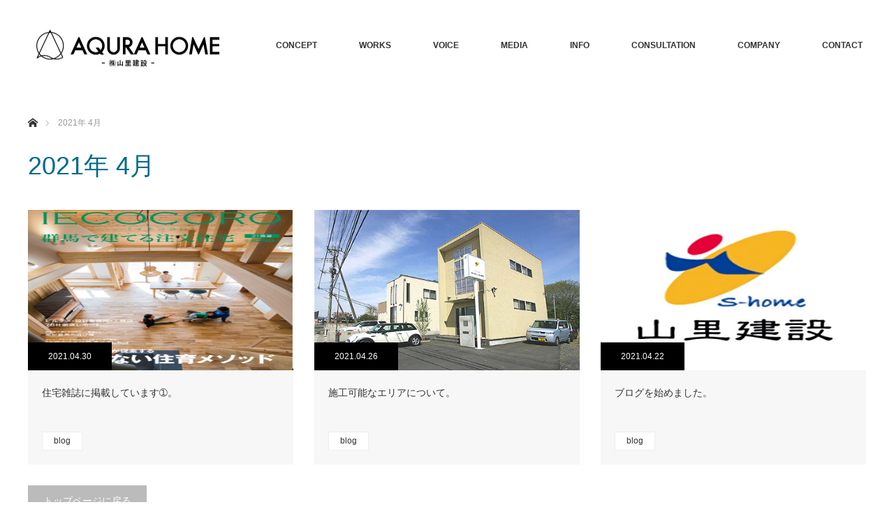

--- FILE ---
content_type: text/html; charset=UTF-8
request_url: https://es-home.co.jp/2021/04/
body_size: 29206
content:
<!DOCTYPE html>
<html class="pc" lang="ja">
<head>
<meta charset="UTF-8">
<!--[if IE]><meta http-equiv="X-UA-Compatible" content="IE=edge"><![endif]-->
<meta name="viewport" content="width=device-width">
<title>2021年 4月の記事一覧</title>
<meta name="description" content="2021年 4月の記事一覧">
<link rel="pingback" href="https://es-home.co.jp/xmlrpc.php">
<meta name='robots' content='max-image-preview:large' />
<link rel='dns-prefetch' href='//s.w.org' />
<link rel="alternate" type="application/rss+xml" title="【アキュラホーム高崎中居店(㈱山里建設)】群馬県高崎市の注文住宅なら &raquo; フィード" href="https://es-home.co.jp/feed/" />
<link rel="alternate" type="application/rss+xml" title="【アキュラホーム高崎中居店(㈱山里建設)】群馬県高崎市の注文住宅なら &raquo; コメントフィード" href="https://es-home.co.jp/comments/feed/" />
		<script type="text/javascript">
			window._wpemojiSettings = {"baseUrl":"https:\/\/s.w.org\/images\/core\/emoji\/13.0.1\/72x72\/","ext":".png","svgUrl":"https:\/\/s.w.org\/images\/core\/emoji\/13.0.1\/svg\/","svgExt":".svg","source":{"concatemoji":"https:\/\/es-home.co.jp\/wp-includes\/js\/wp-emoji-release.min.js?ver=5.7.2"}};
			!function(e,a,t){var n,r,o,i=a.createElement("canvas"),p=i.getContext&&i.getContext("2d");function s(e,t){var a=String.fromCharCode;p.clearRect(0,0,i.width,i.height),p.fillText(a.apply(this,e),0,0);e=i.toDataURL();return p.clearRect(0,0,i.width,i.height),p.fillText(a.apply(this,t),0,0),e===i.toDataURL()}function c(e){var t=a.createElement("script");t.src=e,t.defer=t.type="text/javascript",a.getElementsByTagName("head")[0].appendChild(t)}for(o=Array("flag","emoji"),t.supports={everything:!0,everythingExceptFlag:!0},r=0;r<o.length;r++)t.supports[o[r]]=function(e){if(!p||!p.fillText)return!1;switch(p.textBaseline="top",p.font="600 32px Arial",e){case"flag":return s([127987,65039,8205,9895,65039],[127987,65039,8203,9895,65039])?!1:!s([55356,56826,55356,56819],[55356,56826,8203,55356,56819])&&!s([55356,57332,56128,56423,56128,56418,56128,56421,56128,56430,56128,56423,56128,56447],[55356,57332,8203,56128,56423,8203,56128,56418,8203,56128,56421,8203,56128,56430,8203,56128,56423,8203,56128,56447]);case"emoji":return!s([55357,56424,8205,55356,57212],[55357,56424,8203,55356,57212])}return!1}(o[r]),t.supports.everything=t.supports.everything&&t.supports[o[r]],"flag"!==o[r]&&(t.supports.everythingExceptFlag=t.supports.everythingExceptFlag&&t.supports[o[r]]);t.supports.everythingExceptFlag=t.supports.everythingExceptFlag&&!t.supports.flag,t.DOMReady=!1,t.readyCallback=function(){t.DOMReady=!0},t.supports.everything||(n=function(){t.readyCallback()},a.addEventListener?(a.addEventListener("DOMContentLoaded",n,!1),e.addEventListener("load",n,!1)):(e.attachEvent("onload",n),a.attachEvent("onreadystatechange",function(){"complete"===a.readyState&&t.readyCallback()})),(n=t.source||{}).concatemoji?c(n.concatemoji):n.wpemoji&&n.twemoji&&(c(n.twemoji),c(n.wpemoji)))}(window,document,window._wpemojiSettings);
		</script>
		<style type="text/css">
img.wp-smiley,
img.emoji {
	display: inline !important;
	border: none !important;
	box-shadow: none !important;
	height: 1em !important;
	width: 1em !important;
	margin: 0 .07em !important;
	vertical-align: -0.1em !important;
	background: none !important;
	padding: 0 !important;
}
</style>
	<link rel='stylesheet' id='style-css'  href='https://es-home.co.jp/wp-content/themes/monolith_tcd042/style.css?ver=1.8.2' type='text/css' media='all' />
<link rel='stylesheet' id='wp-block-library-css'  href='https://es-home.co.jp/wp-includes/css/dist/block-library/style.min.css?ver=5.7.2' type='text/css' media='all' />
<link rel='stylesheet' id='contact-form-7-css'  href='https://es-home.co.jp/wp-content/plugins/contact-form-7/includes/css/styles.css?ver=5.4.1' type='text/css' media='all' />
<script type='text/javascript' src='https://es-home.co.jp/wp-includes/js/jquery/jquery.min.js?ver=3.5.1' id='jquery-core-js'></script>
<script type='text/javascript' src='https://es-home.co.jp/wp-includes/js/jquery/jquery-migrate.min.js?ver=3.3.2' id='jquery-migrate-js'></script>
<link rel="https://api.w.org/" href="https://es-home.co.jp/wp-json/" />
<link rel="stylesheet" href="https://es-home.co.jp/wp-content/themes/monolith_tcd042/css/design-plus.css?ver=1.8.2">
<link rel="stylesheet" href="https://es-home.co.jp/wp-content/themes/monolith_tcd042/css/sns-botton.css?ver=1.8.2">
<link rel="stylesheet" href="https://fonts.googleapis.com/css?family=Roboto:100,300">
<link rel="stylesheet" media="screen and (max-width:770px)" href="https://es-home.co.jp/wp-content/themes/monolith_tcd042/css/responsive.css?ver=1.8.2">
<link rel="stylesheet" media="screen and (max-width:770px)" href="https://es-home.co.jp/wp-content/themes/monolith_tcd042/css/footer-bar.css?ver=1.8.2">

<script src="https://es-home.co.jp/wp-content/themes/monolith_tcd042/js/jquery.easing.1.3.js?ver=1.8.2"></script>
<script src="https://es-home.co.jp/wp-content/themes/monolith_tcd042/js/jscript.js?ver=1.8.2"></script>
<script src="https://es-home.co.jp/wp-content/themes/monolith_tcd042/js/comment.js?ver=1.8.2"></script>

<style type="text/css">
body, input, textarea { font-family: Arial, "Hiragino Kaku Gothic ProN", "ヒラギノ角ゴ ProN W3", "メイリオ", Meiryo, sans-serif; }
.rich_font { font-family: "Hiragino Sans", "ヒラギノ角ゴ ProN", "Hiragino Kaku Gothic ProN", "游ゴシック", YuGothic, "メイリオ", Meiryo, sans-serif; font-weight: 100;
}

body { font-size:15px; }

.pc #header .logo { font-size:21px; }
.pc #footer_top .logo { font-size:21px; }
.mobile #header .logo { font-size:18px; }
#footer_top { background: #F7F7F7; }

#logo_image img { width:50%; height:50%; }
#logo_image_mobile img { width:50%; height:50%; }

#blog_list li .image img, #related_post li a.image img, .styled_post_list1 .image img, #recent_news .image img, .project_list_widget .image img, .index_box_list .image img, #project_list .image img, #previous_next_post .image img {
  -webkit-transition: all 0.75s ease; -moz-transition: all 0.75s ease; transition: all 0.75s ease;
  -webkit-transform: scale(1); -moz-transform: scale(1); -ms-transform: scale(1); -o-transform: scale(1); transform: scale(1);
  -webkit-backface-visibility:hidden; backface-visibility:hidden;
}
#blog_list li .image:hover img, #related_post li a.image:hover img, .styled_post_list1 .image:hover img, #recent_news .image:hover img, .project_list_widget .image:hover img, .index_box_list .image:hover img, #project_list .image:hover img, #previous_next_post .image:hover img {
  -webkit-transform: scale(1.2); -moz-transform: scale(1.2); -ms-transform: scale(1.2); -o-transform: scale(1.2); transform: scale(1.2);
}

.pc #global_menu > ul > li > a { color:#333333; }


a:hover, #comment_header ul li a:hover, .pc #global_menu > ul > li.active > a, .pc #global_menu li.current-menu-item > a, .pc #global_menu > ul > li > a:hover, #header_logo .logo a:hover, #bread_crumb li.home a:hover:before, #bread_crumb li a:hover,
 #archive_news_list li a .entry-date, #related_post li .title a:hover, #comment_headline, #footer_widget .footer_headline, .index_news_list ol a .entry-date, .footer_menu li:first-child a, .footer_menu li:only-child a, .color_headline, #project_title, #project_list .title span.project_title, .post_content a
  { color:#00698C; }

.post_content a:hover
{ color:#00516C; }

.pc #global_menu ul ul a, #return_top a:hover, .next_page_link a:hover, .collapse_category_list li a:hover .count, .slick-arrow:hover, #blog_list .category a:hover, #index_blog .index_blog_link:hover, #footer_address .button:hover, #post_meta_top .category a:hover,
 #archive_news_list .headline, .side_headline, #previous_next_page a:hover, .page_navi a:hover, .page_navi span.current, .page_navi p.back a:hover, .collapse_category_list li a:hover .count, .mobile #global_menu li a:hover,
  #wp-calendar td a:hover, #wp-calendar #prev a:hover, #wp-calendar #next a:hover, .widget_search #search-btn input:hover, .widget_search #searchsubmit:hover, .side_widget.google_search #searchsubmit:hover,
   #submit_comment:hover, #comment_header ul li a:hover, #comment_header ul li.comment_switch_active a, #comment_header #comment_closed p, #post_pagination a:hover, #post_pagination p, a.menu_button:hover, .mobile .footer_menu a:hover, .mobile #footer_menu_bottom li a:hover,
  .project_pager a:hover, #project_catgory_sort li a.active, #project_catgory_sort li a:hover, #project_catgory_sort li.current-cat a, #project_side_content h3
 { background-color:#00698C; }

.pc #global_menu ul ul a:hover, .index_news_list a.archive_link:hover
 { background-color:#00516C; }

#recent_news .headline, .index_news_list .headline, #blog_list .date, #post_meta_top .date, #related_post
 { background-color:#000000; }

.index_news_list a.archive_link, #index_blog .index_blog_link, .page_navi p.back a
{ background-color:#BBBBBB; }

#comment_textarea textarea:focus, #guest_info input:focus, #comment_header ul li a:hover, #comment_header ul li.comment_switch_active a, #comment_header #comment_closed p, #post_meta_top .category a:hover, #project_catgory_sort .current-cat, #project_catgory_sort li:hover, #project_catgory_sort .current-cat:last-child, #post_pagination p, #post_pagination a:hover, .page_navi span.current, .page_navi a:hover
 { border-color:#00698C; }
#project_catgory_sort .current-cat + li, #project_catgory_sort li:hover + li, .page_navi .current-cat + li a
{ border-left-color:#00698C; }

@media screen and (max-width:600px) {
  #project_catgory_sort .current-cat { border-right-color:#00698C!important; }
}

#comment_header ul li.comment_switch_active a:after, #comment_header #comment_closed p:after
 { border-color:#00698C transparent transparent transparent; }

.collapse_category_list li a:before
 { border-color: transparent transparent transparent #00698C; }


#archive_headline { font-size:36px; }
#category_desc { font-size:14px; }
#blog_list .image:before { background:rgba(0,105,140,0.5); }
#site_loader_spinner { border:4px solid rgba(0,105,140,0.2); border-top-color:#00698C; }



</style>





</head>
<body id="body" class="archive date">


 <div id="header" style="background-color: rgba(255, 255, 255, 0.7);">
  <div id="header_inner" class="clearfix">
   <div id="logo_image">
 <h1 class="logo">
  <a href="https://es-home.co.jp/" title="【アキュラホーム高崎中居店(㈱山里建設)】群馬県高崎市の注文住宅なら" data-label="【アキュラホーム高崎中居店(㈱山里建設)】群馬県高崎市の注文住宅なら"><img class="h_logo" src="https://es-home.co.jp/wp-content/uploads/2023/09/aq_logo02.jpg?1769122606" alt="【アキュラホーム高崎中居店(㈱山里建設)】群馬県高崎市の注文住宅なら" title="【アキュラホーム高崎中居店(㈱山里建設)】群馬県高崎市の注文住宅なら" /></a>
 </h1>
</div>

  
      <div id="global_menu">
    <ul id="menu-%e3%82%b0%e3%83%ad%e3%83%bc%e3%83%90%e3%83%ab%e3%83%a1%e3%83%8b%e3%83%a5%e3%83%bc" class="menu"><li id="menu-item-16" class="menu-item menu-item-type-custom menu-item-object-custom menu-item-16"><a href="https://es-home.co.jp/concept/">CONCEPT</a></li>
<li id="menu-item-17" class="menu-item menu-item-type-custom menu-item-object-custom menu-item-17"><a href="https://es-home.co.jp/project/">WORKS</a></li>
<li id="menu-item-18" class="menu-item menu-item-type-custom menu-item-object-custom menu-item-18"><a href="https://es-home.co.jp/voice/">VOICE</a></li>
<li id="menu-item-19" class="menu-item menu-item-type-custom menu-item-object-custom menu-item-19"><a href="https://es-home.co.jp/media/">MEDIA</a></li>
<li id="menu-item-20" class="menu-item menu-item-type-custom menu-item-object-custom menu-item-20"><a href="https://es-home.co.jp/info/">INFO</a></li>
<li id="menu-item-21" class="menu-item menu-item-type-custom menu-item-object-custom menu-item-21"><a href="https://es-home.co.jp/consultation/">CONSULTATION</a></li>
<li id="menu-item-22" class="menu-item menu-item-type-custom menu-item-object-custom menu-item-22"><a href="https://es-home.co.jp/company/">COMPANY</a></li>
<li id="menu-item-23" class="menu-item menu-item-type-custom menu-item-object-custom menu-item-23"><a href="https://es-home.co.jp/contact/">CONTACT</a></li>
</ul>   </div>
   <a href="#" class="menu_button"><span>menu</span></a>
     </div>
 </div><!-- END #header -->

 
 <div id="main_contents" class="clearfix">


<div id="bread_crumb">

<ul class="clearfix" itemscope itemtype="http://schema.org/BreadcrumbList">
 <li itemprop="itemListElement" itemscope itemtype="http://schema.org/ListItem" class="home"><a itemprop="item" href="https://es-home.co.jp/"><span itemprop="name">ホーム</span></a><meta itemprop="position" content="1" /></li>

 <li itemprop="itemListElement" itemscope itemtype="http://schema.org/ListItem" class="last"><span itemprop="name">2021年 4月</span><meta itemprop="position" content="2" /></li>

</ul>
</div>

<div id="main_col">

 <div id="archive_header">

  <h2 id="archive_headline" class="rich_font color_headline">2021年 4月 </h2>

 
 </div><!-- END #archive_header -->

  <ol id="blog_list" class="clearfix">
    <li class="clearfix">
   <a class="image" href="https://es-home.co.jp/2021/04/30/%e4%bd%8f%e5%ae%85%e9%9b%91%e8%aa%8c%e3%81%ab%e6%8e%b2%e8%bc%89%e3%81%97%e3%81%a6%e3%81%84%e3%81%be%e3%81%99%e2%9e%80%e3%80%82/" title="住宅雑誌に掲載しています➀。">
    <p class="date"><time class="entry-date updated" datetime="2021-06-28T02:37:40+09:00">2021.04.30</time></p>    <img width="345" height="460" src="https://es-home.co.jp/wp-content/uploads/2021/06/0430-345x460.png" class="attachment-size3 size-size3 wp-post-image" alt="" loading="lazy" />   </a>
   <div class="info">
    <a class="title" href="https://es-home.co.jp/2021/04/30/%e4%bd%8f%e5%ae%85%e9%9b%91%e8%aa%8c%e3%81%ab%e6%8e%b2%e8%bc%89%e3%81%97%e3%81%a6%e3%81%84%e3%81%be%e3%81%99%e2%9e%80%e3%80%82/">住宅雑誌に掲載しています➀。</a>
    <p class="category"><a href="https://es-home.co.jp/category/blog/">blog</a>
</p>   </div>
  </li>
    <li class="clearfix">
   <a class="image" href="https://es-home.co.jp/2021/04/26/%e6%96%bd%e5%b7%a5%e5%8f%af%e8%83%bd%e3%81%aa%e3%82%a8%e3%83%aa%e3%82%a2%e3%81%ab%e3%81%a4%e3%81%84%e3%81%a6%e3%80%82/" title="施工可能なエリアについて。">
    <p class="date"><time class="entry-date updated" datetime="2021-06-28T02:37:17+09:00">2021.04.26</time></p>    <img width="449" height="325" src="https://es-home.co.jp/wp-content/uploads/2021/06/0426.png" class="attachment-size3 size-size3 wp-post-image" alt="" loading="lazy" srcset="https://es-home.co.jp/wp-content/uploads/2021/06/0426.png 449w, https://es-home.co.jp/wp-content/uploads/2021/06/0426-300x217.png 300w" sizes="(max-width: 449px) 100vw, 449px" />   </a>
   <div class="info">
    <a class="title" href="https://es-home.co.jp/2021/04/26/%e6%96%bd%e5%b7%a5%e5%8f%af%e8%83%bd%e3%81%aa%e3%82%a8%e3%83%aa%e3%82%a2%e3%81%ab%e3%81%a4%e3%81%84%e3%81%a6%e3%80%82/">施工可能なエリアについて。</a>
    <p class="category"><a href="https://es-home.co.jp/category/blog/">blog</a>
</p>   </div>
  </li>
    <li class="clearfix">
   <a class="image" href="https://es-home.co.jp/2021/04/22/%e3%83%96%e3%83%ad%e3%82%b0%e3%82%92%e5%a7%8b%e3%82%81%e3%81%be%e3%81%97%e3%81%9f%e3%80%82/" title="ブログを始めました。">
    <p class="date"><time class="entry-date updated" datetime="2021-06-28T02:36:58+09:00">2021.04.22</time></p>    <img width="496" height="422" src="https://es-home.co.jp/wp-content/uploads/2021/06/0422.jpg" class="attachment-size3 size-size3 wp-post-image" alt="" loading="lazy" srcset="https://es-home.co.jp/wp-content/uploads/2021/06/0422.jpg 496w, https://es-home.co.jp/wp-content/uploads/2021/06/0422-300x255.jpg 300w" sizes="(max-width: 496px) 100vw, 496px" />   </a>
   <div class="info">
    <a class="title" href="https://es-home.co.jp/2021/04/22/%e3%83%96%e3%83%ad%e3%82%b0%e3%82%92%e5%a7%8b%e3%82%81%e3%81%be%e3%81%97%e3%81%9f%e3%80%82/">ブログを始めました。</a>
    <p class="category"><a href="https://es-home.co.jp/category/blog/">blog</a>
</p>   </div>
  </li>
   </ol><!-- END #blog_list -->
 
 <div class="page_navi clearfix">
<p class="back"><a href="https://es-home.co.jp/">トップページに戻る</a></p>
</div>

</div><!-- END #main_col -->


 </div><!-- END #main_contents -->

 <div id="footer_top">
  <div id="footer_top_inner" class="clearfix">

   <div id="footer_menu_widget_area">

      <div id="footer_menu" class="clearfix">
        <div id="footer-menu1" class="footer_menu clearfix">
     <ul id="menu-%e3%83%95%e3%83%83%e3%82%bf%e3%83%bc" class="menu"><li id="menu-item-42" class="menu-item menu-item-type-custom menu-item-object-custom menu-item-42"><a href="https://es-home.co.jp/concept/">CONCEPT</a></li>
<li id="menu-item-52" class="menu-item menu-item-type-custom menu-item-object-custom menu-item-52"><a href="https://es-home.co.jp/info/">INFO</a></li>
</ul>    </div>
            <div id="footer-menu2" class="footer_menu clearfix">
     <ul id="menu-%e3%83%95%e3%83%83%e3%82%bf%e3%83%bc2" class="menu"><li id="menu-item-53" class="menu-item menu-item-type-custom menu-item-object-custom menu-item-53"><a href="https://es-home.co.jp/project/">WORKS</a></li>
<li id="menu-item-47" class="menu-item menu-item-type-custom menu-item-object-custom menu-item-47"><a href="https://es-home.co.jp/consultation/">CONSULTATION</a></li>
</ul>    </div>
            <div id="footer-menu3" class="footer_menu clearfix">
     <ul id="menu-%e3%83%95%e3%83%83%e3%82%bf%e3%83%bc3" class="menu"><li id="menu-item-48" class="menu-item menu-item-type-custom menu-item-object-custom menu-item-48"><a href="https://es-home.co.jp/voice/">VOICE</a></li>
<li id="menu-item-49" class="menu-item menu-item-type-custom menu-item-object-custom menu-item-49"><a href="https://es-home.co.jp/contact/">CONTACT</a></li>
</ul>    </div>
            <div id="footer-menu4" class="footer_menu clearfix">
     <ul id="menu-%e3%83%95%e3%83%83%e3%82%bf%e3%83%bc4" class="menu"><li id="menu-item-50" class="menu-item menu-item-type-custom menu-item-object-custom menu-item-50"><a href="https://es-home.co.jp/media/">MEDIA</a></li>
<li id="menu-item-51" class="menu-item menu-item-type-custom menu-item-object-custom menu-item-51"><a href="https://es-home.co.jp/privacy/">PRIVACY</a></li>
</ul>    </div>
       </div>
   
      <div id="footer_widget">
    <div class="side_widget clearfix project_list_widget" id="project_list_widget-2">
<h3 class="footer_headline"><span>WORKS</span></h3><ol class="project_list clearfix">
 <li>
   <a class="image" href="https://es-home.co.jp/project/%e5%ae%b4%e4%bc%9a%e3%81%ae%e3%81%a7%e3%81%8d%e3%82%8b%e7%95%b3%e3%83%80%e3%82%a4%e3%83%8b%e3%83%b3%e3%82%b0%e3%81%a8%e6%aa%9c%e9%a2%a8%e5%91%82%e3%81%ae%e3%81%82%e3%82%8b%e5%b9%b3%e5%b1%8b/"><img width="200" height="200" src="https://es-home.co.jp/wp-content/uploads/2021/06/01-8-200x200.jpg" class="attachment-size1 size-size1 wp-post-image" alt="" loading="lazy" srcset="https://es-home.co.jp/wp-content/uploads/2021/06/01-8-200x200.jpg 200w, https://es-home.co.jp/wp-content/uploads/2021/06/01-8-150x150.jpg 150w, https://es-home.co.jp/wp-content/uploads/2021/06/01-8-300x300.jpg 300w, https://es-home.co.jp/wp-content/uploads/2021/06/01-8-450x450.jpg 450w, https://es-home.co.jp/wp-content/uploads/2021/06/01-8-120x120.jpg 120w" sizes="(max-width: 200px) 100vw, 200px" /></a>
 </li>
 <li>
   <a class="image" href="https://es-home.co.jp/project/%e5%ae%b6%e6%97%8f%e3%81%8c%e8%a7%a6%e3%82%8c%e5%90%88%e3%81%88%e3%82%8b%e3%80%81ldk%e3%81%a8%e4%b8%80%e4%bd%93%e5%9e%8b%e3%81%ae%e7%8e%84%e9%96%a2%e5%9c%9f%e9%96%93%e3%81%ae%e3%81%82%e3%82%8b/"><img width="200" height="200" src="https://es-home.co.jp/wp-content/uploads/2021/06/01-7-200x200.jpg" class="attachment-size1 size-size1 wp-post-image" alt="" loading="lazy" srcset="https://es-home.co.jp/wp-content/uploads/2021/06/01-7-200x200.jpg 200w, https://es-home.co.jp/wp-content/uploads/2021/06/01-7-150x150.jpg 150w, https://es-home.co.jp/wp-content/uploads/2021/06/01-7-300x300.jpg 300w, https://es-home.co.jp/wp-content/uploads/2021/06/01-7-450x450.jpg 450w, https://es-home.co.jp/wp-content/uploads/2021/06/01-7-120x120.jpg 120w" sizes="(max-width: 200px) 100vw, 200px" /></a>
 </li>
 <li>
   <a class="image" href="https://es-home.co.jp/project/%e4%ba%88%e7%ae%97%e5%86%85%e3%81%a7%e5%8f%af%e8%83%bd%e3%81%aa%e9%99%90%e3%82%8a%e3%80%81%e6%9c%a8%e3%81%ae%e9%9b%b0%e5%9b%b2%e6%b0%97%e3%82%92%e8%a1%a8%e7%8f%be%e3%81%97%e3%81%9f%e4%bd%8f%e3%81%be/"><img width="200" height="200" src="https://es-home.co.jp/wp-content/uploads/2021/06/01-6-200x200.jpg" class="attachment-size1 size-size1 wp-post-image" alt="" loading="lazy" srcset="https://es-home.co.jp/wp-content/uploads/2021/06/01-6-200x200.jpg 200w, https://es-home.co.jp/wp-content/uploads/2021/06/01-6-150x150.jpg 150w, https://es-home.co.jp/wp-content/uploads/2021/06/01-6-300x300.jpg 300w, https://es-home.co.jp/wp-content/uploads/2021/06/01-6-450x450.jpg 450w, https://es-home.co.jp/wp-content/uploads/2021/06/01-6-120x120.jpg 120w" sizes="(max-width: 200px) 100vw, 200px" /></a>
 </li>
 <li>
   <a class="image" href="https://es-home.co.jp/project/%e3%82%b3%e3%83%9f%e3%83%a5%e3%83%8b%e3%82%b1%e3%83%bc%e3%82%b7%e3%83%a7%e3%83%b3%e3%83%bb%e3%83%84%e3%83%bc%e3%83%ab%e3%81%a8%e3%81%97%e3%81%a6%e5%a4%a7%e6%b4%bb%e8%ba%8d%e3%81%ae%e3%80%81%e9%bb%92/"><img width="200" height="200" src="https://es-home.co.jp/wp-content/uploads/2021/06/01-5-200x200.jpg" class="attachment-size1 size-size1 wp-post-image" alt="" loading="lazy" srcset="https://es-home.co.jp/wp-content/uploads/2021/06/01-5-200x200.jpg 200w, https://es-home.co.jp/wp-content/uploads/2021/06/01-5-150x150.jpg 150w, https://es-home.co.jp/wp-content/uploads/2021/06/01-5-300x300.jpg 300w, https://es-home.co.jp/wp-content/uploads/2021/06/01-5-450x450.jpg 450w, https://es-home.co.jp/wp-content/uploads/2021/06/01-5-120x120.jpg 120w" sizes="(max-width: 200px) 100vw, 200px" /></a>
 </li>
 <li>
   <a class="image" href="https://es-home.co.jp/project/%e3%82%a2%e3%82%a4%e3%83%a9%e3%83%b3%e3%83%89%e3%82%ad%e3%83%83%e3%83%81%e3%83%b3%e3%82%92%e4%b8%ad%e5%bf%83%e3%81%a8%e3%81%97%e3%81%9f%e3%80%81%e4%b8%80%e4%bd%93%e6%84%9f%e3%81%82%e3%81%b5%e3%82%8c/"><img width="200" height="200" src="https://es-home.co.jp/wp-content/uploads/2021/06/01-4-200x200.jpg" class="attachment-size1 size-size1 wp-post-image" alt="" loading="lazy" srcset="https://es-home.co.jp/wp-content/uploads/2021/06/01-4-200x200.jpg 200w, https://es-home.co.jp/wp-content/uploads/2021/06/01-4-150x150.jpg 150w, https://es-home.co.jp/wp-content/uploads/2021/06/01-4-300x300.jpg 300w, https://es-home.co.jp/wp-content/uploads/2021/06/01-4-450x450.jpg 450w, https://es-home.co.jp/wp-content/uploads/2021/06/01-4-120x120.jpg 120w" sizes="(max-width: 200px) 100vw, 200px" /></a>
 </li>
 <li>
   <a class="image" href="https://es-home.co.jp/project/%e3%81%9d%e3%81%ae%e3%82%b3%e3%83%b3%e3%82%bb%e3%83%97%e3%83%88%e3%81%ab%e6%b7%b1%e3%81%8f%e5%85%b1%e6%84%9f%e3%81%97%e3%81%9f%e3%80%8c%e5%b9%b3%e5%b1%8b%ef%bc%92%e9%9a%8e%e5%b1%8b%e3%80%8d/"><img width="200" height="200" src="https://es-home.co.jp/wp-content/uploads/2021/06/01-3-200x200.jpg" class="attachment-size1 size-size1 wp-post-image" alt="" loading="lazy" srcset="https://es-home.co.jp/wp-content/uploads/2021/06/01-3-200x200.jpg 200w, https://es-home.co.jp/wp-content/uploads/2021/06/01-3-150x150.jpg 150w, https://es-home.co.jp/wp-content/uploads/2021/06/01-3-300x300.jpg 300w, https://es-home.co.jp/wp-content/uploads/2021/06/01-3-450x450.jpg 450w, https://es-home.co.jp/wp-content/uploads/2021/06/01-3-120x120.jpg 120w" sizes="(max-width: 200px) 100vw, 200px" /></a>
 </li>
 <li>
   <a class="image" href="https://es-home.co.jp/project/%e5%ba%83%e5%a4%a7%e3%81%aa%e5%90%b9%e3%81%8d%e6%8a%9c%e3%81%91%e3%81%a8%e6%b8%85%e3%80%85%e3%81%97%e3%81%84%e7%a9%ba%e6%b0%97%e6%84%9f%e3%81%8c%e6%b0%97%e6%8c%81%e3%81%a1%e8%89%af%e3%81%84%e5%ae%b6/"><img width="200" height="200" src="https://es-home.co.jp/wp-content/uploads/2021/06/01-2-200x200.jpg" class="attachment-size1 size-size1 wp-post-image" alt="" loading="lazy" srcset="https://es-home.co.jp/wp-content/uploads/2021/06/01-2-200x200.jpg 200w, https://es-home.co.jp/wp-content/uploads/2021/06/01-2-150x150.jpg 150w, https://es-home.co.jp/wp-content/uploads/2021/06/01-2-300x300.jpg 300w, https://es-home.co.jp/wp-content/uploads/2021/06/01-2-450x450.jpg 450w, https://es-home.co.jp/wp-content/uploads/2021/06/01-2-120x120.jpg 120w" sizes="(max-width: 200px) 100vw, 200px" /></a>
 </li>
 <li>
   <a class="image" href="https://es-home.co.jp/project/%e4%bd%95%e6%b0%97%e3%81%aa%e3%81%84%e6%97%a5%e5%b8%b8%e3%81%8c%e3%81%a8%e3%81%ab%e3%81%8b%e3%81%8f%e6%a5%bd%e3%81%97%e3%81%84%e3%83%af%e3%83%b3%e3%83%ab%e3%83%bc%e3%83%a0%e5%9e%8b%e3%80%8c%e5%b9%b3/"><img width="200" height="200" src="https://es-home.co.jp/wp-content/uploads/2021/06/01-1-200x200.jpg" class="attachment-size1 size-size1 wp-post-image" alt="" loading="lazy" srcset="https://es-home.co.jp/wp-content/uploads/2021/06/01-1-200x200.jpg 200w, https://es-home.co.jp/wp-content/uploads/2021/06/01-1-150x150.jpg 150w, https://es-home.co.jp/wp-content/uploads/2021/06/01-1-300x300.jpg 300w, https://es-home.co.jp/wp-content/uploads/2021/06/01-1-120x120.jpg 120w" sizes="(max-width: 200px) 100vw, 200px" /></a>
 </li>
</ol>
</div>
   </div>
   
   </div><!-- END #footer_menu_widget_area -->

      <div id="footer_address">
        <div class="logo_area">
 <p class="logo"><a href="https://es-home.co.jp/" title="【アキュラホーム高崎中居店(㈱山里建設)】群馬県高崎市の注文住宅なら"><img class="f_logo" src="https://es-home.co.jp/wp-content/uploads/2023/09/sp_aq_footlogo.jpg?1769122606" alt="【アキュラホーム高崎中居店(㈱山里建設)】群馬県高崎市の注文住宅なら" title="【アキュラホーム高崎中居店(㈱山里建設)】群馬県高崎市の注文住宅なら"style="width:287px;" /></a></p>
</div>
    <div class="info"><p>〒370-0853　群馬県高崎市下中居町381<br />
TEL : 027-330-5252　FAX : 027-330-5253</p>
</div>       </div>
   
  </div><!-- END #footer_top_inner -->
 </div><!-- END #footer_top -->

 <div id="footer_bottom">
  <div id="footer_bottom_inner" class="clearfix">

      <ul class="clearfix" id="footer_social_link">
            <li class="facebook"><a class="target_blank" href="https://www.facebook.com/S-home-%E5%B1%B1%E9%87%8C%E5%BB%BA%E8%A8%AD-100736948747880/">Facebook</a></li>
            <li class="insta"><a class="target_blank" href="https://www.instagram.com/eshome_yamazato/?hl=ja">Instagram</a></li>
           </ul>
   
   <p id="copyright">Copyright &copy;&nbsp; <a href="https://es-home.co.jp/">【アキュラホーム高崎中居店(㈱山里建設)】群馬県高崎市の注文住宅なら</a></p>

  </div><!-- END #footer_bottom_inner -->
 </div><!-- END #footer_bottom -->


 <div id="return_top">
  <a href="#body"><span>PAGE TOP</span></a>
 </div>

 

 <script>
 
 

 </script>

 

<script type='text/javascript' src='https://es-home.co.jp/wp-includes/js/dist/vendor/wp-polyfill.min.js?ver=7.4.4' id='wp-polyfill-js'></script>
<script type='text/javascript' id='wp-polyfill-js-after'>
( 'fetch' in window ) || document.write( '<script src="https://es-home.co.jp/wp-includes/js/dist/vendor/wp-polyfill-fetch.min.js?ver=3.0.0"></scr' + 'ipt>' );( document.contains ) || document.write( '<script src="https://es-home.co.jp/wp-includes/js/dist/vendor/wp-polyfill-node-contains.min.js?ver=3.42.0"></scr' + 'ipt>' );( window.DOMRect ) || document.write( '<script src="https://es-home.co.jp/wp-includes/js/dist/vendor/wp-polyfill-dom-rect.min.js?ver=3.42.0"></scr' + 'ipt>' );( window.URL && window.URL.prototype && window.URLSearchParams ) || document.write( '<script src="https://es-home.co.jp/wp-includes/js/dist/vendor/wp-polyfill-url.min.js?ver=3.6.4"></scr' + 'ipt>' );( window.FormData && window.FormData.prototype.keys ) || document.write( '<script src="https://es-home.co.jp/wp-includes/js/dist/vendor/wp-polyfill-formdata.min.js?ver=3.0.12"></scr' + 'ipt>' );( Element.prototype.matches && Element.prototype.closest ) || document.write( '<script src="https://es-home.co.jp/wp-includes/js/dist/vendor/wp-polyfill-element-closest.min.js?ver=2.0.2"></scr' + 'ipt>' );( 'objectFit' in document.documentElement.style ) || document.write( '<script src="https://es-home.co.jp/wp-includes/js/dist/vendor/wp-polyfill-object-fit.min.js?ver=2.3.4"></scr' + 'ipt>' );
</script>
<script type='text/javascript' id='contact-form-7-js-extra'>
/* <![CDATA[ */
var wpcf7 = {"api":{"root":"https:\/\/es-home.co.jp\/wp-json\/","namespace":"contact-form-7\/v1"}};
/* ]]> */
</script>
<script type='text/javascript' src='https://es-home.co.jp/wp-content/plugins/contact-form-7/includes/js/index.js?ver=5.4.1' id='contact-form-7-js'></script>
<script type='text/javascript' src='https://es-home.co.jp/wp-includes/js/wp-embed.min.js?ver=5.7.2' id='wp-embed-js'></script>
</body>
</html>


--- FILE ---
content_type: text/css
request_url: https://es-home.co.jp/wp-content/themes/monolith_tcd042/style.css?ver=1.8.2
body_size: 68723
content:
@charset "utf-8";
/*
Theme Name:MONOLITH
Theme URI:
Description:WordPressテーマ「MONOLITH」
Author:Design Plus
Author URI:http://design-plus1.com/tcd-w/
Version:1.8.2
Text Domain:tcd-w
*/


/* ------------------------------------------------------------------------------------
 web fonts　ウェブフォントファイルを変更した場合はv=1.0の数字を変更（キャッシュ対策）
------------------------------------------------------------------------------------ */
@font-face {
  font-family: 'design_plus';
  src: url('fonts/design_plus.eot?v=1.3');
  src: url('fonts/design_plus.eot?v=1.3#iefix') format('embedded-opentype'),
       url('fonts/design_plus.woff?v=1.3') format('woff'),
       url('fonts/design_plus.ttf?v=1.3') format('truetype'),
       url('fonts/design_plus.svg?v=1.3#design_plus') format('svg');
  font-weight: normal;
  font-style: normal;
}




/* ----------------------------------------------------------------------
 reset css
---------------------------------------------------------------------- */
html, body, div, span, applet, object, iframe,
h1, h2, h3, h4, h5, h6, p, blockquote, pre,
a, abbr, acronym, address, big, cite, code,
del, dfn, em, img, ins, kbd, q, s, samp,
small, strike, strong, sub, sup, tt, var,
b, u, i, center,
dl, dt, dd, ol, ul, li,
fieldset, form, label, legend,
table, caption, tbody, tfoot, thead, tr, th, td,
article, aside, canvas, details, embed,
figure, figcaption, footer, header, hgroup,
menu, nav, output, ruby, section, summary,
time, mark, audio, video
 { margin:0; padding:0; border:0; outline:0; font-size:100%; vertical-align:baseline; }

article, aside, details, figcaption, figure, footer, header, hgroup, menu, nav, section { display:block; }
audio, canvas, video { display:inline-block; max-width:100%; }
html { overflow-y: scroll; -webkit-text-size-adjust:100%; -ms-text-size-adjust:100%; }
ul, ol { list-style:none; }
blockquote , q { quotes:none; }
blockquote:before, blockquote:after, q:before, q:after { content:''; content: none; }
a:focus { outline:none; }
ins { text-decoration:none; }
mark { font-style:italic; font-weight:bold; }
del { text-decoration:line-through; }
abbr[title], dfn[title] { border-bottom:1px dotted; cursor:help; }
table { border-collapse:collapse; border-spacing:0; width:100%; }
hr { display:block; height:1px; border:0; border-top:1px solid #ccc; margin:1em 0; padding:0; }
button, input, select, textarea { outline:0; -webkit-box-sizing:border-box; -moz-box-sizing:border-box; box-sizing:border-box; font-size:100%; }
input, textarea { background-image: -webkit-linear-gradient(hsla(0,0%,100%,0), hsla(0,0%,100%,0)); -webkit-appearance: none; border-radius:0; /* Removing the inner shadow, rounded corners on iOS inputs */ }
input[type="checkbox"]{ -webkit-appearance: checkbox; }
input[type="radio"]{ -webkit-appearance: radio; }
button::-moz-focus-inner, input::-moz-focus-inner { border:0; padding:0; }
img { -ms-interpolation-mode:bicubic; }

/* clearfix */
.clearfix:after { content: "."; display:block; clear:both; height:0; font-size:0.1em; line-height:0; visibility:hidden; overflow:hidden; }
.clearfix { display:inline-block; }
/* exlude MacIE5 \*/
* html .clearfix { height:1% }
.clearfix { display:block;}
/* end MacIE5 */




/* ----------------------------------------------------------------------
 基本設定
---------------------------------------------------------------------- */
body { font-family:Arial,sans-serif; color:#333; line-height:1; width:100%; min-width:1250px; }
.pc .admin-bar { padding-top:33px; }
a { color:#333; text-decoration:none; }
a, a:before, a:after, input {
  -webkit-transition-property:background-color, color; -webkit-transition-duration:0.2s; -webkit-transition-timing-function:ease;
  -moz-transition-property:background-color, color; -moz-transition-duration:0.2s; -moz-transition-timing-function:ease;
  -o-transition-property:background-color, color; -o-transition-duration:0.2s; -o-transition-timing-function:ease;
  transition-property:background-color, color; transition-duration:0.2s; transition-timing-function:ease;
}
a:hover { text-decoration:none; }
.clear { clear:both; }
.hide { display:none; }

/* 細字のゴシック体 */
.light_font { font-family: "Hiragino Sans", "ヒラギノ角ゴ ProN", "Hiragino Kaku Gothic ProN", "游ゴシック", YuGothic, "メイリオ", Meiryo, sans-serif; font-weight: 100; }

/* レイアウト */
#main_contents { background:#fff; width:100%; position:relative; z-index:10; }
#main_col { width:1250px; margin:15px auto 50px; padding:0 25px; -moz-box-sizing:border-box; -webkit-box-sizing:border-box; -o-box-sizing:border-box; -ms-box-sizing:border-box; box-sizing:border-box; }
#left_col { width:850px; float:left; }
#side_col { width:300px; float:right; }
.pc .layout2 #left_col { float:right; }
.pc .layout2 #side_col { float:left; }




/* ----------------------------------------------------------------------
 トップページ
---------------------------------------------------------------------- */
/* トップページのアニメーション */
.pc .home .animation_element {
  opacity:0;
}
.pc .home .animation_element.active {
  -webkit-transform: translateY(50px); transform: translateY(50px);
  -webkit-animation: moveUp 0.65s ease forwards 0.5s; animation: moveUp 0.65s ease forwards 0.5s;
}
.pc .home .animation_element.first {
  opacity:1;
  -webkit-transform: translateY(0); transform: translateY(0);
}


/* スライダー */
#header_slider { width:1200px; height:auto; position:relative; min-width:1200px; margin:0 auto 80px; }
#header_slider .item { width:100%; height:auto; min-width:1200px; }
#header_slider .item img { width:100%; height:auto; display:block; }
#header_slider .item .overlay span:before { content:''; display:block; width:100%; height:100%; z-index:2; position:absolute; left:0px; top:0px; }


/* スライダーのキャッチコピー */
#header_slider .caption {
  position:absolute; text-align:center; z-index:5; width:1150px; margin:auto; left:0; right:0;
  top:50%; top:-webkit-calc(50% + 30px); top:-moz-calc(50% + 30px); top:calc(50% + 30px);
  -webkit-transform: translate3d(0,-50%,0); transform: translate3d(0,-50%,0);
  -moz-box-sizing:border-box; -webkit-box-sizing:border-box; -o-box-sizing:border-box; -ms-box-sizing:border-box; box-sizing:border-box;
}
#header_slider .caption .title { line-height:125%; }
#header_slider .caption .button {
  font-size:16px; text-decoration:none; padding:0 25px; height:50px; line-height:50px; display:inline-block; margin:15px 0 0 0;
  -moz-box-sizing:border-box; -webkit-box-sizing:border-box; -o-box-sizing:border-box; -ms-box-sizing:border-box; box-sizing:border-box;
}


/* スライダーのキャッチコピーのアニメーション */
.pc #header_slider .caption .title,  .pc #header_slider .caption .button {
  opacity:0;
}
.pc #header_slider .item.slick-active .caption .title {
  -webkit-animation: opacityAnimation 1.0s ease forwards 1.0s; animation: opacityAnimation 1.0s ease forwards 1.0s;
}
.pc #header_slider .item.slick-active .caption .button {
  -webkit-animation: opacityAnimation 1.0s ease forwards 2.0s; animation: opacityAnimation 1.0s ease forwards 2.0s;
}
.pc #header_slider .first_active .caption .title {
  -webkit-animation: opacityAnimation 1.0s ease forwards 2.0s !important; animation: opacityAnimation 1.0s ease forwards 2.0s !important;
}
.pc #header_slider .first_active .caption .button {
  -webkit-animation: opacityAnimation 1.0s ease forwards 3.0s !important; animation: opacityAnimation 1.0s ease forwards 3.0s !important;
}
@-webkit-keyframes opacityAnimation {
  0% { }
  100% { opacity: 1; }
}
@keyframes opacityAnimation {
  0% { }
  100% { opacity: 1; }
}


/* ヘッダーコンテンツ */
#header_content {
  width:1250px; margin:0 auto 80px; padding:0 25px 0;
  -moz-box-sizing:border-box; -webkit-box-sizing:border-box; -o-box-sizing:border-box; -ms-box-sizing:border-box; box-sizing:border-box;
}
#header_content .item { float:left; width:300px; height:660px; overflow:hidden; position:relative; opacity:0; }
#header_content .item.active {
  -webkit-transform: translateY(50px); transform: translateY(50px);
  -webkit-animation: moveUp 0.65s ease forwards 1.0s; animation: moveUp 0.65s ease forwards 1.0s;
}
@-webkit-keyframes moveUp {
	0% { }
	100% { -webkit-transform: translateY(0); opacity: 1; }
}
@keyframes moveUp {
	0% { }
	100% { -webkit-transform: translateY(0); transform: translateY(0); opacity: 1; }
}
#header_content img {
  display:block; width:300px; height:auto;
  -webkit-transition: all 0.75s ease; -moz-transition: all 0.75s ease; transition: all 0.75s ease;
  -webkit-transform: scale(1); -moz-transform: scale(1); -ms-transform: scale(1); -o-transform: scale(1); transform: scale(1);
  -webkit-backface-visibility:hidden; backface-visibility:hidden;
}
#header_content .item:hover img {
  -webkit-transform: scale(1.2); -moz-transform: scale(1.2); -ms-transform: scale(1.2); -o-transform: scale(1.2); transform: scale(1.2);
}
#header_content .image:before {
  width:300px; height:660px; display:block; content:''; background:rgba(0,0,0,0.5); position:absolute; z-index:2;
  opacity:0; -webkit-transition: opacity 0.6s; transition: opacity 0.6s;
}
#header_content .item:hover .image:before { opacity:1; }
#header_content .desc {
  display:block; width:300px; padding:0 30px; color:#fff; line-height:200%; font-size:15px; text-decoration:none; z-index:3; text-align:left;
  position:absolute; top:50%; -webkit-transform:translateY(-50%); -ms-transform:translateY(-50%); transform:translateY(-50%);
  opacity:0; -webkit-transition: opacity 0.6s; transition: opacity 0.6s;
 -moz-box-sizing:border-box; -webkit-box-sizing:border-box; -o-box-sizing:border-box; -ms-box-sizing:border-box; box-sizing:border-box;
}
#header_content .item:hover .desc { opacity:1; }

#header_content .catch {
  display:block; width:300px; padding:0 30px; color:#808080; line-height:200%; font-size:15px; text-decoration:none; z-index:4; text-align:center; position:absolute; bottom:35px; font-weight:200; opacity:1; -webkit-transition: opacity 0.6s; transition: opacity 0.6s;
 -moz-box-sizing:border-box; -webkit-box-sizing:border-box; -o-box-sizing:border-box; -ms-box-sizing:border-box; box-sizing:border-box;
}
#header_content .item:hover .catch { opacity:0; }


/* プロジェクト　コンテンツ */
#index_project {
  width:1250px; margin:0 auto; padding:0 25px 0;
  -moz-box-sizing:border-box; -webkit-box-sizing:border-box; -o-box-sizing:border-box; -ms-box-sizing:border-box; box-sizing:border-box;
}

#index_project .catchphrase { text-align:center; margin:0 0 100px 0; }
#index_project .catchphrase .headline { font-size:40px; line-height:200%; margin:0 0 5px 0; }
#index_project .catchphrase .desc { font-size:14px; line-height:2.2; margin:0 0 35px 0; }

/* プロジェクトリスト */
#project_list li { float:left; width:300px; height:300px; overflow:hidden; position:relative; }
#project_list .image { display:block; height:100%; }
#project_list img {
  width: 300px; height: 300px;
  object-fit: cover;
  display:block;
  -webkit-transition: all 0.35s ease-in-out; -moz-transition: all 0.35s ease-in-out; transition: all 0.35s ease-in-out;
  -webkit-transform: scale(1); -moz-transform: scale(1); -ms-transform: scale(1); -o-transform: scale(1); transform: scale(1);
  -webkit-backface-visibility:hidden; backface-visibility:hidden;
}
#project_list li:hover img {
  -webkit-transform: scale(1.2); -moz-transform: scale(1.2); -ms-transform: scale(1.2); -o-transform: scale(1.2); transform: scale(1.2);
}
#project_list .image:before {
  width:300px; height:300px; display:block; content:''; background:rgba(0,0,0,0.5); position:absolute; z-index:2;
  opacity:0; -webkit-transition: opacity 0.6s; transition: opacity 0.6s;
}
#project_list li:hover .image:before { opacity:1; }
#project_list .title {
  display:block; padding:15px 20px 10px; color:#333; background:#fff; width:100%;  line-height:180%; font-size:13px; text-decoration:none; position:absolute; z-index:3;
  -moz-box-sizing:border-box; -webkit-box-sizing:border-box; -o-box-sizing:border-box; -ms-box-sizing:border-box; box-sizing:border-box;
  -webkit-transform: translate3d(0,100%,0); transform: translate3d(0,100%,0);
  -webkit-transition: -webkit-transform 0.35s; transition: transform 0.35s;
}
#project_list li:hover .title {
  -webkit-transform: translate3d(0,-100%,0); transform: translate3d(0,-100%,0);
}
#project_list .title span { display:block; font-size:12px; }
#project_list .title span.project_title { margin:0 0 5px 0; color:#333; font-size:14px; }

  /* pager */
  #project_list ~ .page_navi{ margin-top: 30px; }

/* News　コンテンツ */
#index_news {
  width:1250px; margin:0 auto; padding:80px 25px 0;
  -moz-box-sizing:border-box; -webkit-box-sizing:border-box; -o-box-sizing:border-box; -ms-box-sizing:border-box; box-sizing:border-box;
}
#index_news + #index_blog_image { padding-top:0; }
#index_news .catchphrase { margin:0 0 40px 0; position:relative; }
#index_news .catchphrase .headline { font-size:40px; line-height:200%; margin:0 30px 0 0; display:inline-block; vertical-align:middle; }
#index_news .catchphrase .desc { font-size:14px; line-height:200%; margin:0; display:inline-block; vertical-align:middle; }

.index_news_list { width:580px; margin:0 0 100px 0; }
.index_news_list .headline { float:left; height:45px; line-height:45px; background:#333; color:#fff; font-size:12px; font-weight:normal; text-align:center; width:170px; }
.index_news_list .archive_link { float:left; height:45px; line-height:45px; font-size:12px; color:#fff; text-decoration:none; text-align:center; width:170px; }
.index_news_list ol { clear:both; }
.index_news_list ol a { display:block; border:1px solid #ddd; padding:0 20px; height:50px; line-height:50px; margin-bottom:-1px; font-size:14px; text-decoration:none; }
.index_news_list ol a:hover { background:#f7f7f7; }
.index_news_list ol a .entry-date { display:inline-block; margin-right:25px; font-size:12px; }
.index_news_list ol a .title { }

#index_event_list { float:left; }
#index_info_list { float:right; }

#index_news.one_list #index_event_list, #index_news.one_list #index_info_list { float:none; width:100%; }


/* ボックス　コンテンツ */
#index_box { background:#f7f7f7; min-width:1250px; }
#index_box_inner {
  width:1250px; margin:0 auto; padding:80px 25px;
  -moz-box-sizing:border-box; -webkit-box-sizing:border-box; -o-box-sizing:border-box; -ms-box-sizing:border-box; box-sizing:border-box;
}
.index_box_list li { float:left; width:380px; margin:0 30px 0 0; }
.index_box_list li.box3 { margin:0; }
.index_box_list .headline { display:table; width:130px; height:130px; margin:0 auto 41.6px; line-height:130px; text-align:center; vertical-align:middle; color:#fff; }
.index_box_list .headline span { display:table-cell; line-height:1.5; vertical-align:middle; word-break:break-all; }
.index_box_list .desc { height:90px; line-height:2.2; margin:0 0 41.6px 0; overflow:hidden; }
.index_box_list .image { overflow:hidden; position:relative; }
.index_box_list .image span {
  display:block; padding:20px; color:#333; background:#fff; width:100%; line-height:180%; font-size:14px; text-decoration:none; position:absolute;
  -moz-box-sizing:border-box; -webkit-box-sizing:border-box; -o-box-sizing:border-box; -ms-box-sizing:border-box; box-sizing:border-box;
  -webkit-transform: translate3d(0,100%,0); transform: translate3d(0,100%,0);
  -webkit-transition: -webkit-transform 0.35s; transition: transform 0.35s;
}
.index_box_list .image a:hover span {
  -webkit-transform: translate3d(0,-100%,0); transform: translate3d(0,-100%,0);
}
.index_box_list .image img {
  display:block; width:380px; height:230px;
/*
  -webkit-transition: all 0.35s ease-in-out; -moz-transition: all 0.35s ease-in-out; transition: all 0.35s ease-in-out;
  -webkit-transform: scale(1); -moz-transform: scale(1); -ms-transform: scale(1); -o-transform: scale(1); transform: scale(1);
  -webkit-backface-visibility:hidden; backface-visibility:hidden;
*/
}
/*
.index_box_list .image a:hover img {
  -webkit-transform: scale(1.2); -moz-transform: scale(1.2); -ms-transform: scale(1.2); -o-transform: scale(1.2); transform: scale(1.2);
}
*/


/* Blog　コンテンツ */
#index_blog_image {
  width:1250px; margin:0 auto; padding:80px 25px 0; position:relative;
  -moz-box-sizing:border-box; -webkit-box-sizing:border-box; -o-box-sizing:border-box; -ms-box-sizing:border-box; box-sizing:border-box;
}
#index_blog_image:last-child { margin-bottom:30px; }
#index_blog_image a, #index_blog_image img { display:block; margin:0 auto; }
#index_blog_image img { max-width:100%; height:auto; }

#index_blog {
  width:1250px; margin:0 auto; padding:80px 25px 0; position:relative;
  -moz-box-sizing:border-box; -webkit-box-sizing:border-box; -o-box-sizing:border-box; -ms-box-sizing:border-box; box-sizing:border-box;
}

#index_blog .catchphrase { margin:0 0 40px 0; position:relative; }
#index_blog .catchphrase .headline { font-size:40px; line-height:200%; margin:0 30px 0 0; display:inline-block; vertical-align:middle; }
#index_blog .catchphrase .desc { font-size:14px; line-height:200%; margin:0; display:inline-block; vertical-align:middle; }
#index_blog .index_blog_link { width:170px; height:45px; line-height:45px; display:block; text-decoration:none; background:#000; color:#fff; text-align:center; position:absolute; right:25px; top:100px; }

#blog_list { font-size:0; }
#blog_list li { display:inline-block; vertical-align:top;  width:380px; margin:0 30px 30px 0; font-size:14px; }
#blog_list li:nth-child(3n) { margin:0; }
#blog_list .image { position:relative; display:block; overflow:hidden; width:380px; height:230px; }
#blog_list .image img {
  display:block; width:380px; height:230px;
  -webkit-transition: all 0.35s ease-in-out; -moz-transition: all 0.35s ease-in-out; transition: all 0.35s ease-in-out;
  -webkit-transform: scale(1); -moz-transform: scale(1); -ms-transform: scale(1); -o-transform: scale(1); transform: scale(1);
  -webkit-backface-visibility:hidden; backface-visibility:hidden;
}
#blog_list .image:hover img {
 -webkit-transform: scale(1.2); -moz-transform: scale(1.2); -ms-transform: scale(1.2); -o-transform: scale(1.2); transform: scale(1.2);
}

#blog_list .image:before {
  width:100%; height:100%; display:block; content:''; background:rgba(0,0,0,0.5); position:absolute; z-index:2;
  opacity:0; -webkit-transition: opacity 0.6s; transition: opacity 0.6s;
}
#blog_list .image:hover:before { opacity:1; }
#blog_list .date { display:inline-block; height:40px; line-height:40px; text-align:center; background:#000; color:#fff; position:absolute; bottom:0px; left:0px; z-index:3; width:120px; font-size:12px; }
#blog_list .info { background:#f7f7f7; padding:20px; }
#blog_list .title { display:block; line-height:180%; margin:0; min-height:52px; }
#blog_list .category { margin-top:16px; }
#blog_list .category a { text-decoration:none; display:inline-block; text-align:center; padding:0 16px; background:#fff; border:1px solid #eee; height: 25px; line-height: 25px; font-size: 12px; }
#blog_list .category a:hover { background:#000; color:#fff; }




/* ----------------------------------------------------------------------
 プロジェクトページ
---------------------------------------------------------------------- */
/* アーカイブページ */
#archive_catchphrase { text-align:center; margin:0 0 100px 0; }
#archive_catchphrase .headline { font-size:40px; line-height:200%; margin:0 0 5px 0; }
#archive_catchphrase .desc { font-size:14px; line-height:2.2; margin:0 0 35px 0; }


/* ソートボタンと記事一覧 */
#project_list li.active {
  -webkit-transform: translateY(50px); transform: translateY(50px);
  -webkit-animation: moveUp 0.65s ease forwards 0.5s; animation: moveUp 0.65s ease forwards 0.5s;
}
#project_catgory_sort { margin:0 0 50px 0; }
#project_catgory_sort li {
  float:left; width:200px; border:1px solid #ccc; border-right:none;
  -moz-box-sizing:border-box; -webkit-box-sizing:border-box; -o-box-sizing:border-box; -ms-box-sizing:border-box; box-sizing:border-box;
}
#project_catgory_sort li a { font-size:12px; display:block; background:#fff; color:#333; text-decoration:none; text-align:center; height:40px; line-height:40px; }
#project_catgory_sort li:nth-child(6n), #project_catgory_sort li:last-child { border-right:1px solid #ccc; }
#project_catgory_sort li a.active, #project_catgory_sort li a:hover, #project_catgory_sort li.current-cat a { color:#fff; background:#01690c; }
#project_catgory_sort .current-cat + li:nth-child(7n) { border-color: #ccc!important; }


/* 詳細ページ */
#project_side_content { background:#f4f4f4; padding:35px 35px 10px; line-height:2.4; }
#project_side_content h3 { background:#01698c; height:45px; line-height:45px; font-size:14px; text-align:center; color:#fff; margin:-35px -35px 45px; }
#project_side_content h3 a { color:#fff; font-weight:400; }
#project_side_content h4 { font-weight:400; font-size:18px; line-height:1.4; }
#project_title { font-size:20px; margin:0; }
#project_catch { font-size:14px; margin:10px 0 0 0; }
#project_side_content .post_content { font-size:14px; margin:25px 0 0 0; }
#project_side_content .post_content p { line-height:2.4; }
#project_related { clear:both; padding:50px 0 0 0; }
#project_related .headline { background:#000; color:#fff; height:55px; line-height:55px; padding:0 30px; }

.post_content .project_pager { margin-left:0; margin-bottom:50px; text-align:center; }
.project_pager li { display:inline-block; list-style-type:none; }
.project_pager li + li { margin-left:6px; }
.project_pager li a { background:#ccc; color:#fff; display:block; font-size:18px; line-height:50px; width:50px; height:50px; }
.project_pager li a:hover { text-decoration:none; }
.project_pager li a:hover::before, .project_pager li a:hover::after { color: #fff; }
.project_pager_prev a:before { content:"\e90f"; font-family:"design_plus"; }
.project_pager_next a:after { content:"\e910"; font-family:"design_plus"; }

/* ----------------------------------------------------------------------
 アーカイブページ
---------------------------------------------------------------------- */
/* ヘッダーのキャッチフレーズ */
#archive_header { margin:0 0 45px; }
#archive_headline { font-size:34px; margin:0; }
#category_desc { font-size:15px; line-height:250%; margin:20px 0 0 0; }


/* ページング */
.page_navi { margin:0; }
.page_navi ul { margin:0; text-align:center; font-size:0; }
.page_navi li { display:inline; margin:0 -1px -1px 0; }
.page_navi a, .page_navi a:hover, .page_navi span { font-size:12px; padding:15px 18px; line-height:100%; margin:0; background:#fff; display:inline-block; border:1px solid #ccc; }
.page_navi a:hover { color:#fff; background:#222; text-decoration:none; }
.page_navi span.dots { background:none; }
.page_navi span.current { color:#fff; background:#aaa; }
.page_navi p.back { margin:0; }
.page_navi p.back a { background:#000; border:0; color:#fff; text-decoration:none; display:inline-block; width:170px; height:45px; line-height:45px; text-align:center; font-size:14px; position:relative; padding:0; }
.page_navi p.back a:hover { color:#fff; }
.page_navi p.back a:hover:before { color:#fff; }




/* ----------------------------------------------------------------------
 イベント・インフォメーション
---------------------------------------------------------------------- */
#post_meta_top .news_category {
  height:40px; line-height:40px; padding:0 25px; display:inline-block; text-decoration:none; border:1px solid #ddd;
  -moz-box-sizing:border-box; -webkit-box-sizing:border-box; -o-box-sizing:border-box; -ms-box-sizing:border-box; box-sizing:border-box;
}
#archive_news_list .headline { background:#00688d; color:#fff; height:55px; line-height:55px; padding:0 30px; }
#archive_news_list li { border:1px solid #ddd; border-top:0; }
#archive_news_list li a { display:block; padding:30px; text-decoration:none; color:#333; background:#fff; position:relative; }
#archive_news_list li a:after {
	content:"\e910";
	font-family:"design_plus";
	font-size:18px;
	margin:auto;
	position:absolute;
	top:0;
	bottom:0;
	right:16px;
	width:18px;
	height:18px;
}
#archive_news_list li a .entry-date { display:block; margin:0 0 10px 0; font-size:12px; color:#00688d; }
#archive_news_list li a:hover { background-color:#f7f7f7; }
.archive #archive_news_list { margin:0 0 30px 0; }




/* ----------------------------------------------------------------------
 記事
---------------------------------------------------------------------- */
#article { position:relative; }


/* アイキャッチ画像 */
#post_image { padding:0; margin:0 0 50px 0; }
#post_image img { width:100%; height:auto; display:block; margin:0; }


/* カテゴリー */
#post_meta_top { margin:0 0 20px 0; }
#post_meta_top li { float:left; margin:0; font-size:12px; width:125px; text-align:center; }
#post_meta_top .category { }
#post_meta_top .category a {
  height:40px; line-height:40px; display:block; text-decoration:none; border:1px solid #ddd;
  -moz-box-sizing:border-box; -webkit-box-sizing:border-box; -o-box-sizing:border-box; -ms-box-sizing:border-box; box-sizing:border-box;
}
#post_meta_top .category a:hover { color:#fff; }
#post_meta_top .date { height:40px; line-height:40px; background:#000; color:#fff; position:relative; }


/* 記事タイトル */
#post_title { padding:0; margin:0 0 18px; font-size:21px; line-height:1.5; }


/*  記事本文*/
.post_content a:hover { text-decoration:underline; }

/* SNSボタン */
#single_share_top { margin:-10px 0 0; }
#single_share_top #share_top1 { padding-top:0; }


/* ページ分割 */
#post_pagination { margin:0 0 50px 0; clear:both; font-size:0; text-align:center; }
#post_pagination h5 { margin:0 0 10px 0; font-size:12px; }
#post_pagination a, #post_pagination p { font-size:12px; display:inline-block; background:#fff; margin:0 -1px 0 0; width:40px; height:40px; line-height:40px; text-align:center; text-decoration:none; color:#333; border:1px solid #ccc; }
#post_pagination p { background:#666; color:#fff; }
#post_pagination a:hover { color:#fff; }


/* メタ情報 */
#post_meta_bottom {   display:none; }
#post_meta_bottom li { display:inline; margin:0 10px 0 0; padding:0 15px 0 20px; border-right:1px solid #ddd; font-size:12px; line-height:180%; position:relative; }
#post_meta_bottom li:last-child { border:none; margin:0; }
#post_meta_bottom li:before { font-family:'design_plus'; color:#aaa; font-size:13px; display:block; position:absolute; -webkit-font-smoothing: antialiased; -moz-osx-font-smoothing: grayscale; }
#post_meta_bottom li.post_category:before { content:'\e92f'; top:-2px; left:0px; }
#post_meta_bottom li.post_tag:before { content:'\e935'; top:-1px; left:0px; }
#post_meta_bottom li.post_author:before { content:'\e90d'; top:-2px; left:0px; }
#post_meta_bottom li.post_comment:before { content:'\e916'; font-size:16px; top:-2px; left:0px; }


/* 次の記事、前の記事 */
#previous_next_post { margin:0 0 50px 0; }
#previous_next_post .prev_post, #previous_next_post .next_post { float:left; width:425px; margin-right:-1px; }
#previous_next_post a { display:block; border:1px solid #ddd; padding:0; color:#333; line-height:130%; height:120px; color:#333; text-decoration:none; position:relative; }
#previous_next_post .image { overflow:hidden; width:120px; height:120px; }
#previous_next_post .prev_post .image { float:left; margin-right:20px; }
#previous_next_post .next_post .image { float:right; margin-left:20px; }
#previous_next_post img { width:100%; height:100%; }
#previous_next_post .next_post img { float:right; margin:0 0 0 20px;}
#previous_next_post .title { display: table; font-size:14px; line-height:180%; height:100%; overflow:hidden; padding:0; margin:0 22px 0 0; }
#previous_next_post .title span { display:table-cell; vertical-align:middle; }
#previous_next_post .next_post .title { margin:0 0 0 22px; }
#previous_next_post a:hover { background:#f7f7f7; color:#333; }


/* 広告 */
#single_banner_area { margin:0 0 50px; text-align:center; }
#single_banner_area .single_banner_left { display:inline-block; margin:0 10px 0 0; }
#single_banner_area .single_banner_right { display:inline-block; margin:0 0 0 10px; }
#single_banner_area img { max-width:100%; height:auto; display:block; }
#single_banner_area.one_banner .single_banner_left { float:none; margin:0 auto; }
#single_banner_area.one_banner img { margin:0 auto; }


/* 広告（ページ下部） */
#single_banner_area_bottom { margin:0 0 50px; text-align:center; }
#single_banner_area_bottom .single_banner_left { display:inline-block; margin:0 10px 0 0; }
#single_banner_area_bottom .single_banner_right { display:inline-block; margin:0 0 0 10px; }
#single_banner_area_bottom img { max-width:100%; height:auto; display:block; }
#single_banner_area_bottom.one_banner .single_banner_left { float:none; margin:0 auto; }
#single_banner_area_bottom.one_banner img { margin:0 auto; }


/* 広告（ショートコードver） */
#single_banner_area2 { margin:0 0 30px 0; text-align:center; }
#single_banner_area2 .single_banner_left { display:inline-block; margin:0 10px 0 0; }
#single_banner_area2 .single_banner_right { display:inline-block; margin:0 0 0 10px; }
#single_banner_area2 img { max-width:100%; height:auto; display:block; }
#single_banner_area2.one_banner .single_banner_left { float:none; margin:0 auto; }
#single_banner_area2.one_banner img { margin:0 auto; }


/* 関連記事 */
#related_post { margin:0 0 50px 0; background:#000; color:#fff; }
#related_post .headline { height:55px; line-height:55px; font-size:14px; margin:0; padding:0 30px; }
#related_post ol { margin:0 0 0 30px; position:relative; font-size:0; }
#related_post li { width:245px; margin:0 27px 27px 0; display:inline-block; vertical-align:top; }
#related_post li:nth-child(3n) { margin-right:0; }
#related_post li .image { margin:0 0 15px 0; display:block; width:245px; height:150px; overflow:hidden; }
#related_post li a.image img {
  width:100%; height:auto;
  -webkit-transition: all 0.35s ease-in-out; -moz-transition: all 0.35s ease-in-out; transition: all 0.35s ease-in-out;
  -webkit-transform: scale(1); -moz-transform: scale(1); -ms-transform: scale(1); -o-transform: scale(1); transform: scale(1);
}
#related_post li .image:hover img {
  -webkit-transform: scale(1.2); -moz-transform: scale(1.2); -ms-transform: scale(1.2); -o-transform: scale(1.2); transform: scale(1.2);
}
#related_post li .title { font-size:14px; line-height:160%; font-weight:400; }
#related_post li .title a { display:block; color:#fff; }


/* プロフィール */
.author_profile {
  display:none;
}
.author_profile .avatar { width:110px; height:110px; border-radius:110px; float:left; margin:0 32px 0 0; display: block; }
.author_profile .avatar img { display:block; width:100%; height:auto; }
.author_profile .name { font-size:16px; margin:0; float:left; font-weight:700; }
.author_profile .info { float:left; width:calc(100% - 142px); margin:0; position:relative; }
.author_profile .author_link { margin:0 0 0 -8px; font-size:0; }
.author_profile .author_link li { font-size:12px; display:inline-block; margin:0; position:relative; }
.author_profile .author_link li a {
  text-indent:-200px; display:block; overflow:hidden; width:30px; height:33px; line-height:33px; text-align:center; position:relative;
}
.author_profile .author_link li a:before {
  font-family:'design_plus'; color:#000; font-size:12px; width:14px; height:14px; display:block; text-indent:0;
  position:absolute; top:1px; left:0; right:0; margin:auto;
  -webkit-font-smoothing: antialiased; -moz-osx-font-smoothing: grayscale;
}
.author_profile .author_link li a:hover:before { color:#aaa; }
.author_profile .author_link li.website a:before { content:'\e88a'; font-size: 16px; }
.author_profile .author_link li.twitter a:before { content:'\e904'; }
.author_profile .author_link li.facebook a:before { content:'\e902'; }
.author_profile .author_link li.insta a:before { content:'\ea92'; }
.author_profile .author_link li.pinterest a:before { content:'\e905'; }
.author_profile .author_link li.flickr a:before { content:'\eaa4'; }
.author_profile .author_link li.tumblr a:before { content:'\eab9'; }
.author_profile .author_link li.rss a:before { content:'\e90b'; }
.author_profile .desc { margin: 15px 0 10px; }
.author_profile .desc p { font-size:14px; line-height:2; }
.author_profile .archive_link { padding:0; float: right; font-size: 14px; }
.author_profile .archive_link span{ position: relative; padding-right: 15px; }
.author_profile .archive_link span:after {
  font-size:12px; font-family:'design_plus'; content:'\e910'; color:#333; display:block; position:absolute; right:0px; top:4px; height:14px; line-height:14px;
  -webkit-font-smoothing: antialiased; -moz-osx-font-smoothing: grayscale;
}




/* ----------------------------------------------------------------------
 ヘッダー
---------------------------------------------------------------------- */
#header { width:100%; min-width:1250px; height:130px; background:#fff; position:relative; z-index:20; }
#header_inner { height:130px; width:1250px; margin:0 auto; position:relative; }


/* 固定ヘッダー */
.pc .header_fix #header {
  position:fixed; top:0px; left:0px; z-index:200; border-bottom:1px solid #ddd; box-shadow:0 0 5px 0 rgba(0,0,0,0.2);
  animation: slideDown 0.5s ease; -ms-animation: slideDown 0.5s ease; -webkit-animation: slideDown 0.5s ease; -moz-animation: slideDown 0.5s ease;
}
@-webkit-keyframes slideDown {
   0% { top:-50px; }
  100% { top:0px; }
}
@keyframes slideDown {
  0% { top:-50px; }
  100% { top:0px; }
}


/* ロゴ */
.pc #logo_text, .pc #logo_image, #logo_image_mobile { position:absolute; left:25px; top:50%; -webkit-transform:translateY(-50%); -ms-transform:translateY(-50%); transform:translateY(-50%); }
.pc #header_logo .logo { font-size:20px; margin:0; }
.pc #header_logo .logo a { text-decoration:none; }
.pc #logo_image img { display:block; }


/* グローバルメニュー */
.pc #global_menu { float:right; }
.pc #global_menu > ul { height:130px; font-size:0; position:relative; }
.pc #global_menu > ul > li { font-size:1%; position:relative; display:inline-block; font-weight:bold; }

.pc #global_menu > ul > li > a {
  font-size:12px; text-decoration:none; height:130px; line-height:130px; display:block; padding:0 30px;
  -moz-box-sizing:border-box; -webkit-box-sizing:border-box; -o-box-sizing:border-box; -ms-box-sizing:border-box; box-sizing:border-box;
}
.pc #global_menu > ul > li > a:hover { }

.pc #global_menu ul ul { display:none; width:200px; position:absolute; top:130px; left:-2px; margin:0; padding:0; font-weight:normal; }
.pc #global_menu ul ul ul { left:100%; top:0; margin:0; border:none; }
.pc #global_menu ul ul li { line-height:150%; padding:0; margin:0; text-align:left; position:relative; display:block; }
.pc #global_menu ul ul a { display:block; font-size:11px; background:#222; border:none; position:relative; padding:14px 20px 12px 20px; height:auto; line-height:160%; margin:0; text-align:left; box-shadow:none; color:#fff; }
.pc #global_menu ul ul a:hover { text-decoration:none; border:none; color:#fff; }

.pc #global_menu ul ul li.menu-item-has-children > a:before { margin:0; display:block; top:20px; right:10px; position:absolute; content:""; width:0; height:0; border-style:solid; border-width:4px 0px 4px 4px; border-color:transparent transparent transparent #fff; }
.pc #global_menu li li.current-menu-item > a { color:#fff; }


/* パンくずリンク */
#bread_crumb { margin:15px 0 0; height:60px; line-height:60px; min-width:1200px; overflow:hidden; }
#bread_crumb ul { width:1200px; margin:0 auto; }
#bread_crumb li.home { padding:0; }
#bread_crumb li.home a {
  float:left; height:15px; width:13px; line-height:15px; display:block; position:relative;
  -moz-box-sizing:border-box; -webkit-box-sizing:border-box; -o-box-sizing:border-box; -ms-box-sizing:border-box; box-sizing:border-box;
}
#bread_crumb li.home a span { text-indent:100%; white-space:nowrap; overflow:hidden; display:block; }
#bread_crumb li.home a:before {
  font-family:'design_plus'; color:#333; font-size:14px; display:block; position:absolute; top:23px; left:0px; width:17px; height:17px; line-height:17px;
  -webkit-font-smoothing: antialiased; -moz-osx-font-smoothing: grayscale;
}
#bread_crumb li.home:after { display:none; }
#bread_crumb li.home a:before { content:'\e90c'; }
#bread_crumb li.home a:hover:before { color:#fff; }
#bread_crumb li { color:#999; font-size:12px; display:inline; padding:0 15px 0 0; margin:0 0 0 15px; line-height:160%; position:relative; }
#bread_crumb li:after {
  font-family:'design_plus'; content:'\e910'; color:#999; font-size:9px; display:block; position:absolute; left:-20px; top:-1px;
  -webkit-font-smoothing: antialiased; -moz-osx-font-smoothing: grayscale;
}
#bread_crumb li a { color:#aaa; }



/* translations */
#header_inner.header_with_translate{ width: 1225px; padding-right: 25px; }
.pc #translated_sites{
  display: block;
  /*position: absolute;
  top: 0;
  right: 50px;*/
  height: 130px;
  float: right;
}
.pc #translated_sites li span{
  position: relative;
  width: 18px;
  height: 18px;
  overflow: hidden;
  border-radius: 100%;
  display: inline-block;
  vertical-align: middle;
  margin-right: 4px;
  margin-top: -2px;
  border: 1px solid #bbb;
}
.pc #translated_sites li span img{
  width: 100%;
  height: auto;
  position: absolute;
  top: 50%;
  left: 50%;
  transform: translate(-50%, -50%);
}

.pc #translated_sites.horizontal li{
  display: inline-block;
  height: 130px;
  line-height: 130px;
  margin-left: 10px;
}
.pc #translated_sites.horizontal li a{
  display: block;
}
.pc #translated_sites.horizontal li div{
  display: block;
}

.pc #translated_sites.vertical li{
  display: block;
  height: 130px;
  line-height: 130px;
  position: relative;
}
.pc #translated_sites.vertical li a, .pc #translated_sites.vertical li .stay{
  display: block;
  height: 130px;
  line-height: 130px;
  padding: 0 20px;
  margin: 0;
  overflow: hidden;
  min-width: 100px;
  -moz-box-sizing:border-box; -webkit-box-sizing:border-box; -o-box-sizing:border-box; -ms-box-sizing:border-box; box-sizing:border-box;
}

.pc #translated_sites.vertical li ul { display:none; width:auto; position:relative; margin:0; padding:0; }
.pc #translated_sites.vertical li ul li { line-height:1.5; padding:0; margin:0; text-align:left; position:relative; display:block; height: auto; }
.pc #translated_sites.vertical li ul a { font-size:14px; display:block; border:none; position:relative; padding:14px 20px 12px 20px; height:auto; line-height:1.6; margin:0; text-align:left; box-shadow:none; color: #fff; }
.pc #translated_sites.vertical li ul a:hover { text-decoration:none; border:none; color: #fff; }




/* ----------------------------------------------------------------------
 フッター
---------------------------------------------------------------------- */
#footer_top { background:#f7f7f7; min-width:1200px; margin-top:120px; }
#footer_top_inner { width:1200px; margin:0 auto; padding:80px 0; }
#footer_menu_widget_area { float:right; width:850px; }

#footer_top_inner.nowidget { width: 900px; }
.nowidget #footer_menu_widget_area { float: right; width: 500px; }
.nowidget.noinfo #footer_menu_widget_area { float: none; width: 900px; margin: 0 auto; }
.noinfo #footer_menu_widget_area { float: none; width: 900px; margin: 0 auto; }

/* 住所 */
#footer_address { float:left; width:250px; font-size:12px; margin:0; }
#footer_address .image { display:block; max-width:100%; height:auto; }
#footer_address .logo { margin:17px 0 0 0; }
#footer_address .logo a { display:inline-block; }
#footer_address .logo img { display:block; max-width: 100%; height: auto; }
#footer_address .info { margin:10px 0 0 0; line-height:1.8; }
#footer_address .button { box-sizing:border-box; margin:15px 0 0 0; display:inline-block; background:#fff; border:1px solid #eee; padding:7px 15px; text-decoration:none; }
#footer_address .button:hover { color:#fff; }


/* メニュー */
#footer_menu { margin:0; float:left; width:500px; font-size:0; }
.footer_menu { display:inline-block; vertical-align:top; }
.footer_menu li { margin:0 0 15px 0; font-size:12px; line-height:160%; }
.footer_menu a { display:block; transition:.3s ease-in-out; color:#666; }
.footer_menu a:hover { text-decoration:underline !important; }
.footer_menu li:first-child a, .footer_menu li:only-child a { font-size:14px; margin:0 0 20px 0; }
#footer_menu.footer_menu_num2 .footer_menu { margin:0 50px 0 0; width:225px; }
#footer_menu.footer_menu_num2 .footer_menu:last-child { margin:0; }
#footer_menu.footer_menu_num3 .footer_menu { margin:0 33px 0 0; width:144px; }
#footer_menu.footer_menu_num3 .footer_menu:last-child { margin:0; }
#footer_menu.footer_menu_num4 .footer_menu { margin:0 33px 0 0; width:100px; }
#footer_menu.footer_menu_num4 .footer_menu:last-child { margin:0; }

.noinfo #footer_menu_widget_area #footer_menu { float: left; width: 550px; }
.noinfo #footer_menu_widget_area #footer_menu.footer_menu_num2 .footer_menu { margin:0 33px 0 0; width:258px; }
.noinfo #footer_menu_widget_area #footer_menu.footer_menu_num2 .footer_menu:last-child { margin:0; }
.noinfo #footer_menu_widget_area #footer_menu.footer_menu_num3 .footer_menu { margin:0 33px 0 0; width:161px; }
.noinfo #footer_menu_widget_area #footer_menu.footer_menu_num3 .footer_menu:last-child { margin:0; }
.noinfo #footer_menu_widget_area #footer_menu.footer_menu_num4 .footer_menu { margin:0 33px 0 0; width:112px; }
.noinfo #footer_menu_widget_area #footer_menu.footer_menu_num4 .footer_menu:last-child { margin:0; }

.nowidget.noinfo #footer_menu_widget_area #footer_menu { float: none; width: 900px; }
.nowidget.noinfo #footer_menu_widget_area #footer_menu.footer_menu_num2 .footer_menu { margin:0 33px 0 0; width:433px; }
.nowidget.noinfo #footer_menu_widget_area #footer_menu.footer_menu_num2 .footer_menu:last-child { margin:0; }
.nowidget.noinfo #footer_menu_widget_area #footer_menu.footer_menu_num3 .footer_menu { margin:0 33px 0 0; width:278px; }
.nowidget.noinfo #footer_menu_widget_area #footer_menu.footer_menu_num3 .footer_menu:last-child { margin:0; }
.nowidget.noinfo #footer_menu_widget_area #footer_menu.footer_menu_num4 .footer_menu { margin:0 33px 0 0; width:200px; }
.nowidget.noinfo #footer_menu_widget_area #footer_menu.footer_menu_num4 .footer_menu:last-child { margin:0; }

/* ウィジェット */
#footer_widget { float:right; width:250px; }
#footer_widget .footer_headline { margin:0 0 25px 0; font-size:14px; font-weight:normal;font-weight:normal; }
#footer_widget .side_widget { margin:0; font-size:14px; position:relative; }
#footer_widget .styled_post_list1_widget { border:none; padding:0; }
#footer_widget .styled_post_list1_widget .side_headline { margin:0 0 20px; position:relative; }
#footer_widget .widget_calendar { border:none; padding:0; }
#footer_widget .widget_search #search-box, #footer_widget .widget_search #s, #footer_widget .side_widget.google_search #s { background:#e2e2e2; }
#footer_widget .project_list_widget li { width:80px; height:80px; }
#footer_widget .project_list_widget li:nth-child(7), #footer_widget .project_list_widget li:nth-child(8), #footer_widget .project_list_widget li:nth-child(9) { margin-bottom:0!important; }


/* フッター下部 */
#footer_bottom { background:#000; width:100%; min-width:1200px; height:60px; }
#footer_bottom_inner { width:1200px; margin:0 auto; height:60px; position:relative; }


/* SNSボタン */
#footer_social_link { position:absolute; top:12px; z-index:2; }
#footer_social_link li { float:left; margin:0 5px 0 0; position:relative; }
#footer_social_link li a {
  display:block; text-indent:-200px; overflow:hidden; width:30px; height:30px; position:relative;
  -webkit-transition-property:none; -moz-transition-property:none; -o-transition-property:none;
}
#footer_social_link li:before {
  font-family:'design_plus'; color:#fff; font-size:17px; display:block; position:absolute; top:10px; left:9px; width:17px; height:17px; line-height:17px;
  -webkit-font-smoothing: antialiased; -moz-osx-font-smoothing: grayscale;
}
#footer_social_link li.twitter:before { content:'\e904'; }
#footer_social_link li.facebook:before { content:'\e902'; }
#footer_social_link li.insta:before { content:'\ea92'; top:11px; }
#footer_social_link li.rss:before { content:'\e90b'; }
#footer_social_link li.twitter:hover:before { color:#16b9dc; }
#footer_social_link li.facebook:hover:before { color:#3B5998; }
#footer_social_link li.insta:hover:before { color:#8a3ab9; }
#footer_social_link li.rss:hover:before { color:#ffcc00; }


/* コピーライト */
#copyright { display:block; margin:auto; position:absolute; right:0; left:0; text-align:center; height:60px; line-height:60px; font-size:12px; color:#fff; z-index:1; }
#copyright a { color:#fff; }


/* ページ上部へ戻るボタン */
#return_top {
  display:none; position:fixed; right:0px; bottom:0px; z-index:10;
  -webkit-transform: translate3d(0,120%,0); transform: translate3d(0,120%,0);
  -webkit-transition: -webkit-transform 0.35s; transition: transform 0.35s;
}
#return_top.active { -webkit-transform: translate3d(0,0,0); transform: translate3d(0,0,0); }
#return_top a {
  position:relative; display:block; height:60px; width:60px;
  text-decoration:none; background:#333;
}
#return_top span { text-indent:100%; white-space:nowrap; overflow:hidden; display:block; }
#return_top a:hover { opacity:1; }
#return_top a:before {
  font-family:'design_plus'; color:#fff; font-size:18px; display:block; position:absolute; width:23px; height:23px;
  -webkit-font-smoothing: antialiased; -moz-osx-font-smoothing: grayscale;
}
#return_top a:before { content:'\e911'; top:22px; left:21px; }

@media only screen and (min-width: 771px) {
.dp-footer-bar{ display: none !important; }
body{ padding-bottom: 0 !important; }
#return_top{ bottom: 0 !important; }
}

/* ローディングアイコン */
#site_wrap { display:none; }
#site_loader_overlay {
  position: fixed; background:#fff; background:rgba(255,255,255,1); top:0px; left:0px; bottom:0px; right:0px; z-index: 99999; opacity:1;
	-webkit-transition: opacity 0.3s; transition: opacity 0.3s;
}
#site_loader_spinner {
  width:60px; height:60px; border-radius:100%; margin-top:-30px; margin-left:-30px; border:4px solid #ccc; border-top-color:#666; box-sizing:border-box; position:absolute; top:50%; left:50%;
  animation:loading 1.2s linear infinite; -webkit-animation:loading 1.2s linear infinite;
}
@keyframes loading{
  0% { transform:rotate(0deg); }
  100% { transform:rotate(360deg); }
}
@-webkit-keyframes loading{
  0% { -webkit-transform:rotate(0deg); }
  100% { -webkit-transform:rotate(360deg); }
}




/* ----------------------------------------------------------------------
 サイドコンテンツ
---------------------------------------------------------------------- */
/* 基本設定 */
.side_widget { margin:0 0 50px 0; font-size:14px; position:relative; }
.side_widget:last-child, .side_widget:only-child  { margin:0; }
.side_headline { height:55px; line-height:55px; font-size:14px; margin:0 0 20px 0; background:#333; color:#fff; padding:0 20px; }
.side_widget ul { margin:0; }
.side_widget li ul { margin:10px 0 0 0; }
.side_widget li { line-height:200%; padding:2px 0; margin:0 0 10px 0; }
.side_widget a { }
.side_widget a:hover { }
.side_widget img { height:auto; max-width:100%; }


/* 広告 */
.ml_ad_widget { margin:0 0 60px 0; border:none; padding:0; background:none; }
.ml_ad_widget img { height:auto; max-width:100%; margin:0 auto; display:block; }


/* カレンダー */
.widget_calendar { border:1px solid #ddd; padding:15px; }
.widget_calendar .side_headline { margin:-16px -16px 20px; position:relative; }
#wp-calendar { margin:0 auto; width:100%; font-size:11px; border-collapse:separate; table-layout:fixed; }
#wp-calendar th, #wp-calendar td { color:#333; padding:2px; line-height:340%; text-align:center; }
#wp-calendar td a { display:block; margin:0; padding:0; text-decoration:none; color:#333; background-color:#eee; }
#wp-calendar td a:hover { text-decoration:none; color:#fff; background:#ccc; }
#wp-calendar caption { padding:7px 0; }
#wp-calendar thead th, #wp-calendar tfoot td { border:none; padding:0; line-height:200%; }
#wp-calendar #prev, #wp-calendar #next { line-height:300%; }
#wp-calendar #prev a, #wp-calendar #next a { text-decoration:none; background:none; color:#333; }
#wp-calendar #prev a:hover, #wp-calendar #next a:hover { color:#fff; background:#ccc; }
#wp-calendar td#today { font-weight:bold; }


/* デザインされた記事一覧１ */
.styled_post_list1_widget { /* border:1px solid #ddd; */ padding:0; }
.styled_post_list1_widget .side_headline { margin:0; position:relative; }
.styled_post_list1 { margin:0; padding:0; }
.styled_post_list1 li { margin:0; padding:0; background:none; border:1px solid #ddd; border-top:0; }
.styled_post_list1 li:last-child { /* border:none; */ padding:0; margin:0; }
.styled_post_list1 .image { float:left; display:block; margin:0 15px 0 0; overflow:hidden; width:120px; height:120px; position:relative; z-index:2; }
.styled_post_list1 .image img { width:100%; height:100%;
  -webkit-backface-visibility:hidden; backface-visibility:hidden; max-width:none;
  -webkit-transition: all 0.35s ease-in-out; -moz-transition: all 0.35s ease-in-out; transition: all 0.35s ease-in-out;
  -webkit-transform: scale(1); -moz-transform: scale(1); -ms-transform: scale(1); -o-transform: scale(1); transform: scale(1);
}
.styled_post_list1 .image:hover img {
  -webkit-transform: scale(1.2); -moz-transform: scale(1.2); -ms-transform: scale(1.2); -o-transform: scale(1.2); transform: scale(1.2);
}
.styled_post_list1 .info { padding:18px; }
.styled_post_list1 .title { font-size:14px; margin:0; padding:0; display:block; font-weight:400; line-height:1.6; }
.styled_post_list1 .date { margin:0 0 5.8px 0; position:relative; display:block; line-height:100%; font-size:12px; }


/* タブ記事 */
.tab_post_list_widget .styled_post_list1 li { border-left:0; border-right:0; }
.tab_post_list_widget .styled_post_list1 li:last-child { border-bottom:0; }
.widget_tab_post_list_button a {
  display:inline-block; padding:15px 0; width:50%; text-align:center; border:1px solid #ddd; float:left; margin-bottom:-1px; position:relative; background:#f7f7f7; text-decoration:none;
  -moz-box-sizing:border-box; -webkit-box-sizing:border-box; -o-box-sizing:border-box; -ms-box-sizing:border-box; box-sizing:border-box;
}
.widget_tab_post_list_button a.tab1 { border-right:0; }
.widget_tab_post_list_button a.active { background:#fff; border-bottom:1px solid #fff;}
.widget_tab_post_list { border:1px solid #ddd; }
.widget_tab_post_list2 { display:none; }


/* 開閉式カテゴリー一覧 */
.tcdw_category_list_widget {}
.tcdw_category_list_widget .side_headline { margin:0; }
.collapse_category_list ul { margin:0; padding:0; }
.collapse_category_list li ul { margin:0; padding:0; }
.collapse_category_list li { margin:0; padding:0; border:1px solid #ddd; border-top:0; }
.collapse_category_list li li { margin:0; padding:0; }
.collapse_category_list li a {
  /* border-bottom:1px solid #ddd */; display:block; padding:12px 20px; margin:0; text-decoration:none; position:relative; color:#333; overflow:hidden;
  -webkit-transition-property:none; -moz-transition-property:none; -o-transition-property:none;
}
.collapse_category_list li a .count { float:right; top:0px; position:relative; background:#f2f2f2; padding:0 10px; min-width:15px; text-align:center; font-size:11px; border-radius:2px; }
.collapse_category_list li li a .count { background:#ddd; }
.collapse_category_list li li li a .count { background:#aaa; }
.collapse_category_list .parent_category a.active { margin:0; }
.collapse_category_list .children { display:none; margin-top:-4px; }
.collapse_category_list .children a { padding-left:22px; background-color:#eee; margin:0;}
.collapse_category_list ul .children a { padding-left:33px; background-color:#bbb; color:#fff; }
.collapse_category_list li a:before {
  content:''; display:block; position:absolute; left:-7px; top:50%; top:-webkit-calc(50% - 4px); top:calc(50% - 4px); top:calc(50% - 4px);
  width: 0; height: 0; border-style: solid; border-width: 4.5px 0 4.5px 6px; border-color: transparent transparent transparent orange;
  -webkit-transition: -webkit-left 0.35s; transition: left 0.35s;
}
.collapse_category_list li a:hover:before { left:8px; }
.collapse_category_list li a:hover .count { background-color:orange; color:#fff; }


/* 検索 */
.widget_search label { display:none; }
.widget_search #search-box, .widget_search #s, .side_widget.google_search #s { width:260px; height:40px; margin:0; border:none; background:#f2f2f2; padding:0 10px; }
.widget_search #search-btn input, .widget_search #searchsubmit { border:none; width:40px; height:40px; background:#000 url(img/common/icon_search.png) no-repeat center; cursor:pointer; display:block; float:right; text-indent:-300%; overflow:hidden; }
.side_widget.google_search #searchsubmit { font-family: 'design_plus'; color:#ddd; font-size:18px; border:none; width:40px; height:40px; background:#222; cursor:pointer; display:block; float:right; overflow:hidden; }
.widget_search #search-btn input:hover, .widget_search #searchsubmit:hover, .side_widget.google_search #searchsubmit:hover { background-color:#666; }
.pc .three_column .widget_search #search-box, .pc .three_column .widget_search #s, .pc .three_column .side_widget.google_search #s { width:176px; }


/* アーカイブ、カテゴリードロップダウンメニュー */
.widget_archive, .widget_categories, .tcdw_archive_list_widget { background:#fff; padding:17px 17px 15px; }
.widget_archive { /* border:1px solid #ddd; border-bottom:none; */ padding:17px 0 0; }
.widget_archive ul  { margin:0; padding:0; }
.widget_archive ul li {
  border:1px solid #ddd; border-top:0; margin:-17px 0 15px; display:block; padding:12px 17px; margin:0; text-decoration:none; position:relative; color:#333; overflow:hidden;
  -webkit-transition-property:none; -moz-transition-property:none; -o-transition-property:none;
}
.widget_archive .side_headline, .widget_categories .side_headline, .tcdw_archive_list_widget .side_headline { margin:-17px -17px 15px; position:relative; }
.widget_archive .side_headline { margin:-17px 0 0; }
.widget_archive select, .widget_categories select, .tcd_archive_dropdown select { border:1px solid #ddd; padding:12px 10px; width:100%; margin:0; font-size:14px; }
.widget_archive select { border:1px solid #ddd; border-top:0; padding:12px; }
.widget_archive label, .widget_categories label { display:none; }
.widget_archive select option, .widget_categories select option, .tcd_archive_dropdown option { background:#fff; color:#333; }


/* デフォルトの最近の記事 */
.widget_recent_entries li { border-bottom:1px dotted #ccc; padding:0 0 15px 0; }
.widget_recent_entries li:last-child { border:none; padding:0; }


/* プロジェクト */
.project_list_widget { overflow:hidden; }
.project_list_widget .side_headline { margin-bottom:5px; }
.project_list_widget ol { margin:0 -10px 0px 0; position:relative; }
.project_list_widget li { float:left; margin:0 5px 5px 0 !important; padding:0 !important; width:96px; height:96px; overflow:hidden; }
.project_list_widget .image { display:block; width:96px; height:96px; }
.project_list_widget .image img { display:block; max-width:initial; width:100%; height:100%; }




/* ----------------------------------------------------------------------
 コメント
---------------------------------------------------------------------- */
/* 基本設定 */
#comments { font-size:12px; margin:0; }
#comment_headline { font-size:14px; margin:0 0 20px 0; }
#comment_area, #trackback_area { margin:15px 0 20px; padding:0 0 5px 0; }
#trackback_area { display:none; }


/* コメント・トラックバックのタブ */
#comment_header { position:relative; margin:0 0 25px; }
#comment_header ul { margin:0; }
#comment_header ul li { float:left; text-align:center; margin:0; width:50%; }
#comment_header ul li a, #comment_header ul li p { font-size:11px; padding:15px 15px; line-height:180%; display:block; color:#333; text-decoration:none; border:1px solid #ccc; }
#comment_header ul li a:hover { color:#fff !important; background:#333; }
#comment_header ul li.comment_switch_active a, #comment_header #comment_closed p { color:#fff; position:relative; background:#333; }
#comment_header ul li.comment_switch_active a:after, #comment_header #comment_closed p:after { position:absolute; bottom:-17px; left:195px; content:""; width:0; height:0; border-width:10px; border-style:solid; border-color:#333 transparent transparent transparent; }


/*  コメントの基本部分 */
.commentlist { list-style-type:none; margin:0; padding:0; }
.comment { border:1px solid #ccc; color:#777; margin:0 0 15px; padding:15px 20px 0; background:#fff; }
#comments .post_content { margin:20px 0 0; padding:0; background:none; }
.admin-comment { }


/* コメントの情報部分 */
.comment-meta { position:relative; margin:0 0 10px 0; }

.comment-meta-left { float:left; width:400px; }
#comments .avatar { float:left; margin:0 10px 0 0; background:#fff; width:40px; height:40px; }
.comment-name-date { padding:3px 0 0 0; height:37px; }

a.admin-url { text-decoration:underline; }
a.guest-url { text-decoration:underline; }

.comment-name-date { margin:0; }
.comment-date { font-size:11px; color:#757676; margin:10px 0 0 0; }

.comment-act { background:url(img/common/arrow3.gif) no-repeat left; font-size:11px; position:absolute; right:0px; padding:0 0 0 10px; margin:5px 0 0 0; }
.comment-act li { display:inline; margin:0; }
.comment-reply a, .comment-reply a:visited { border-right:1px solid #aaa; padding:0 10px 0 0; margin:0 6px 0 0; }
.comment-edit a, .comment-edit a:visited { border-left:1px solid #aaa; padding:0 0 0 10px; margin:0 0 0 6px; }


/* コメント本文 */
#comments .post_content p { margin:0 0 15px 0; }
#comments .post_content blockquote span { margin:0 0 -1em 0; display:block; }


/* メッセージ、警告文 */
.comment-note { display:block; font-size:11px; margin:0 0 1em 0; color:#33a8e5; border:1px solid #94ddd4; padding:10px 15px; background:#d6f4f0; }
.comment_closed { border:1px solid #ccc; text-align:center; margin:0 35px 15px 0; padding:15px; background:#fefefe; }
.no_comment { padding-bottom:15px; }


/* トラックバック */
.trackback_time { font-size:11px; color:#757676; margin:0 0 7px 0px; }
.trackback_title { margin:2px 0 8px 0; margin:0 0 10px 0px; line-height:160%; }

#trackback_url_area { margin:0; }
#trackback_url_area label { display:block; margin:0 0 10px 0; font-size:11px; }
#trackback_url_area input { border:1px solid #ccc; background:#fafafa; padding:10px; width:100%; font-size:11px; -webkit-box-sizing:border-box; -moz-box-sizing:border-box; box-sizing:border-box; }


/* ページナビ */
#comment_pager { margin:0 0 10px; height:24px; }
#comment_pager a, #comment_pager span { display:inline; float:left; margin:0 10px 0 0; }
#comment_pager .current { text-decoration:underline; }


/* コメントフォーム */
.comment_form_wrapper { border:1px solid #ccc; margin:0 0 0px; padding:15px; background:#fff; }
.comment .comment_form_wrapper { margin:0 0 20px; }

#cancel_comment_reply  { background:url(img/common/arrow3.gif) no-repeat left center; margin:0 0 1em 0; padding:0 0 0 10px; }

#comment_user_login p { padding:0 0 0 1px; margin:0; line-height:100%; }
#comment_user_login span { margin:0 0 0 40px; }

#comment_login { margin:0; padding:3px 30px 10px 30px; }
#comment_login p { margin:0; padding:12px 0 11px 36px; line-height:100%; }
#comment_login a { margin:0 0 0 20px; padding:0 0 0 20px; background:url(img/common/arrow3.gif) no-repeat 10px 3px; }

#guest_info { padding:0; width:100%; }
#guest_info div { margin:0 0 12px 0; text-align:left; }
#guest_info input { margin:0; padding:5px 0; border:1px solid #ccc; width:100%; background:#fff; color:#777; }
#guest_info input:focus { border:1px solid #e48898; }
#guest_info label { display:block; margin:0 0 5px 0; padding:0 0 0 0; font-size:11px; color:#888;}
#guest_info span { color:#666; margin:0 10px 0 0; }

#comment_textarea textarea { margin:15px 0 0; width:100%; height:150px; border:1px solid #ccc;
                             background:#fff; color:#777; font-size:11px; overflow:auto; }
#comment_textarea textarea:focus { border:1px solid #e48898; }

#submit_comment_wrapper { text-align:center; }
#submit_comment {
  background:#aaa; border:none; cursor:pointer; color:#fff; font-size:14px; width:200px; height:50px; margin:15px auto 0; display:block;
  -webkit-transition: background-color 200ms ease-in-out; -moz-transition: background-color 200ms ease-in-out; -o-transition: background-color 200ms ease-in-out; -ms-transition: background-color 200ms ease-in-out; transition: background-color 200ms ease-in-out;
}
#submit_comment:hover { background:#e48898; }

#input_hidden_field { display:none; }


/* パスワード保護 */
.password_protected { text-align:center; margin:0 38px 30px; padding:10px 20px; color:#fff; background:#3db4b2; border-radius:5px; }
.password_protected p { font-size:12px; margin:0; line-height:160%; }




/* ----------------------------------------------------------------------
 WordPress プリセットスタイル
---------------------------------------------------------------------- */
/* alignment */
.post_content .alignright { float:right; }
.post_content .alignleft { float:left; }
.post_content .aligncenter { display:block; margin-left:auto; margin-right:auto; margin-bottom:7px; }
.post_content blockquote.alignleft, .post_content img.alignleft { margin:7px 24px 7px 0; }
.post_content .wp-caption.alignleft { margin:7px 14px 7px 0; }
.post_content blockquote.alignright, .post_content img.alignright { margin:7px 0 7px 24px; }
.post_content .wp-caption.alignright { margin:7px 0 7px 14px; }
.post_content blockquote.aligncenter, .post_content img.aligncenter, .post_content .wp-caption.aligncenter { margin-top:7px; margin-bottom:7px; }


/* text and headline */
.post_content p { line-height:2.5; margin:0 0 2em 0; }
.post_content h1, .post_content h2, .post_content h3, .post_content h4, .post_content h5, .post_content h6 { clear:both; line-height:1.2; font-weight:600; margin:0 0 10px 0; padding:10px 0 0 0; }
.post_content h1 { font-size:150%; }
.post_content h2 { font-size:140%; }
.post_content h3 { font-size:130%; }
.post_content h4 { font-size:120%; }
.post_content h5 { font-size:110%; }
.post_content h6 { font-size:100%; }


/* image */
.post_content img[class*="align"], .post_content img[class*="wp-image-"], .post_content img[class*="attachment-"], .post_content img.size-full, .post_content img.size-large, .post_content .wp-post-image, .post_content img
 { height:auto; max-width:100%; }


/* list */
.post_content li, .post_content dt, .post_content dd { line-height:2.2; }
.post_content ul, .post_content ol, .post_content dl { margin-bottom:24px; }
.post_content ol { list-style:decimal outside none; margin-left:1.5em; }
.post_content ul { list-style:circle outside none; margin-left:1.3em; }
.post_content li > ul, .post_content li > ol { margin-bottom:0; }
.post_content dt { font-weight:bold; }
.post_content dd { margin-bottom:1em; }


/* table */
.post_content table { margin:0 0 24px 0; width:100% !important; }
.post_content td, .post_content th { border:1px solid #bbb; padding:10px 15px; line-height:2.2; }
.post_content th { background:#ddd; font-weight:normal; }
/* table style */
.post_content table.table_no_border th, .post_content table.table_no_border td { border:none; padding-left:0; }
.post_content table.table_border_horizontal th, .post_content table.table_border_horizontal td { border-left:none; border-right:none; padding-left:0; }


/* block quote */
.post_content blockquote { margin:0 0 25px 0; padding:27px 30px 0; border:1px solid #ccc; box-shadow:0px 4px 0px 0px #f2f2f2; position:relative; }
.post_content blockquote:before { content: '"'; font-style:italic; font-size:30px; font-weight:normal; line-height:40px; width:30px; height:30px; position:absolute; top:5px; left:10px; color:#5cbcd7; }
.post_content blockquote:after { content: '"'; font-style:italic; font-size:30px; font-weight:normal; text-align:left; line-height:60px; width:30px; height:30px; position:absolute; bottom:7px; right:-2px; color:#5cbcd7; }
.post_content blockquote cite { border-top:1px dotted #aaa; display:block; padding:20px 0 0 0; font-style:italic; text-align:right; font-size:90%; }


/* captions */
.post_content .wp-caption { margin-bottom:24px; background:#fff; border:1px solid #ccc; padding:5px; max-width:100%; -webkit-border-radius:5px; -moz-border-radius:5px; border-radius:5px; -webkit-box-sizing:border-box; -moz-box-sizing:border-box; box-sizing:border-box; }
.post_content .wp-caption-text { text-align:center; font-size:12px; font-style:italic; line-height:1.5; margin:9px auto; }
.post_content .wp-caption img[class*="wp-image-"] { display:block; margin:0 auto; }


/* gallery */
.gallery { margin-bottom:20px; }
.gallery a img { border: 0 !important; }
.gallery-item { float:left; margin:0 4px 4px 0; overflow:hidden; position:relative; }
.gallery-columns-1 .gallery-item { max-width:100%; }
.gallery-columns-2 .gallery-item { max-width:48%; max-width:-webkit-calc(50% - 4px); max-width:calc(50% - 4px); }
.gallery-columns-3 .gallery-item { max-width:32%; max-width:-webkit-calc(33.3% - 4px); max-width:calc(33.3% - 4px); }
.gallery-columns-4 .gallery-item { max-width:23%; max-width:-webkit-calc(25% - 4px); max-width:calc(25% - 4px); }
.gallery-columns-5 .gallery-item { max-width:19%; max-width:-webkit-calc(20% - 4px); max-width:calc(20% - 4px); }
.gallery-columns-6 .gallery-item { max-width:15%; max-width:-webkit-calc(16.7% - 4px); max-width:calc(16.7% - 4px); }
.gallery-columns-7 .gallery-item { max-width:13%; max-width:-webkit-calc(14.28% - 4px);	max-width:calc(14.28% - 4px); }
.gallery-columns-8 .gallery-item { max-width:11%; max-width:-webkit-calc(12.5% - 4px); max-width:calc(12.5% - 4px); }
.gallery-columns-9 .gallery-item { max-width: 9%; max-width:-webkit-calc(11.1% - 4px); max-width:calc(11.1% - 4px); }
.gallery-columns-10 .gallery-item { max-width: 7%; max-width:-webkit-calc(9.4% - 0px); max-width:calc(9.4% - 0px); }
.gallery-columns-1 .gallery-item:nth-of-type(1n), .gallery-columns-2 .gallery-item:nth-of-type(2n), .gallery-columns-3 .gallery-item:nth-of-type(3n), .gallery-columns-4 .gallery-item:nth-of-type(4n), .gallery-columns-5 .gallery-item:nth-of-type(5n), .gallery-columns-6 .gallery-item:nth-of-type(6n), .gallery-columns-7 .gallery-item:nth-of-type(7n), .gallery-columns-8 .gallery-item:nth-of-type(8n), .gallery-columns-9 .gallery-item:nth-of-type(9n), .gallery-columns-10 .gallery-item:nth-of-type(10n) { margin-right:0; }
.gallery-caption { background-color:rgba(0, 0, 0, 0.7);	-webkit-box-sizing:border-box; -moz-box-sizing:border-box; box-sizing:border-box; color:#fff; font-size:12px; line-height:1.5; margin:0; max-height:50%; opacity:0; padding:6px 8px; position:absolute; bottom:0; left:0; text-align:left; width:100%; }
.gallery-caption:before { content: ""; height:100%; min-height:49px; position:absolute; top:0; left:0; width:100%; }
.gallery-item:hover .gallery-caption { opacity: 1; }
.gallery-columns-7 .gallery-caption, .gallery-columns-8 .gallery-caption, .gallery-columns-9 .gallery-caption, .gallery-columns-10 .gallery-caption { display: none; }


/* etc */
.post_content .wp-smiley { border:0; margin-bottom:0; margin-top:0; padding:0; }
.post_content address { margin:0 0 24px 0; line-height:2.2; }
.post_content pre { border-left:5px solid #7fc120; font-size:12px; margin:0 0 27px 0; line-height:25px; background:url(img/common/pre.gif) repeat left top; padding:0 17px; overflow:auto; }
.post_content .sticky { }
.post_content .mejs-container { margin: 12px 0 25px; }

/* MONOLITH用の pagebuilder のスタイル */
.post_content .pb_headline { font-weight:normal; }
.post_content .pb_catchcopy { font-weight:normal; }
.post_content .pb-widget-editor { line-height: 2.2; }
#post_pagination p + a { border-left: none; }
#project_info table, #project_info tbody, #project_info tfoot, #project_info thead, #project_info tr, #project_info th, #project_info td { padding-top:0; padding-bottom:0; }

/* gallery caption */
.wp-block-gallery .blocks-gallery-image figcaption, .wp-block-gallery .blocks-gallery-item figcaption{ box-sizing: border-box; }
.post_content ul.wp-block-gallery{ margin-left: 0; }
